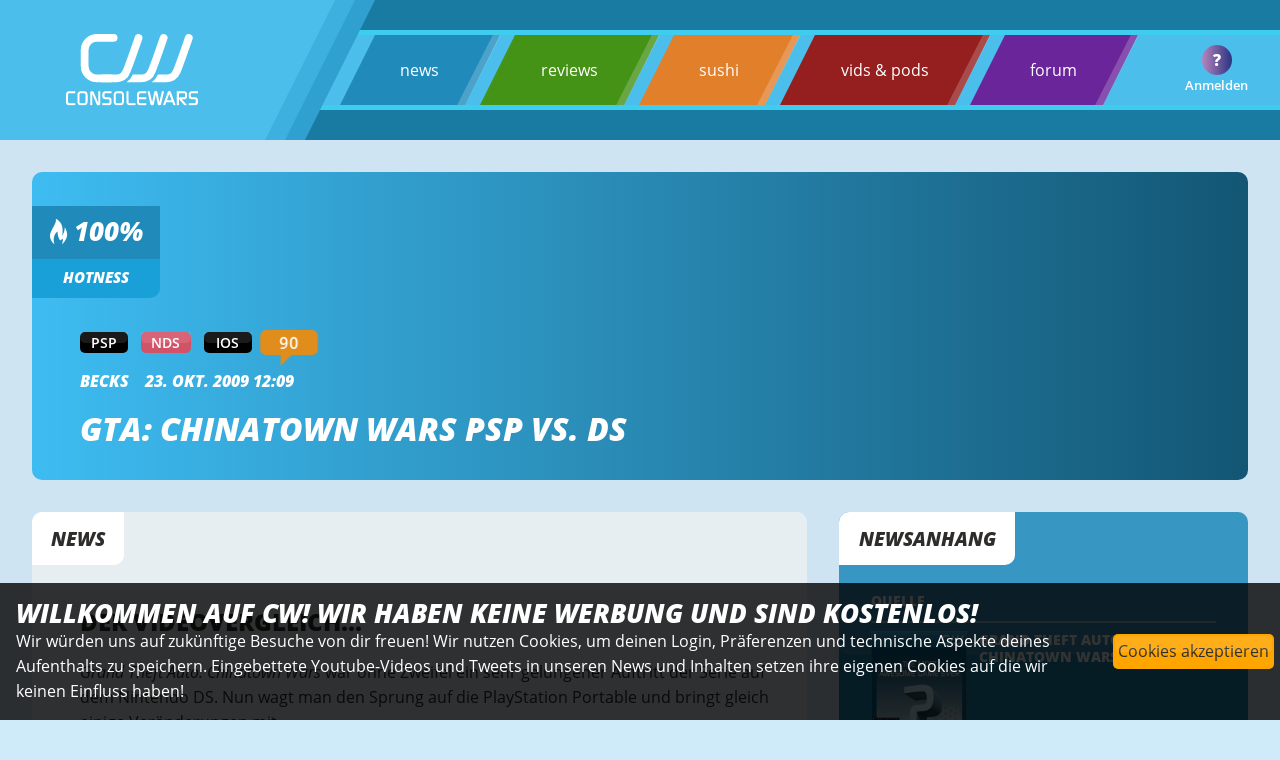

--- FILE ---
content_type: text/html; charset=utf-8
request_url: https://www.consolewars.de/news/27030/gta-chinatown-wars-psp-vs.-ds/
body_size: 12585
content:
<!DOCTYPE html>
<html data-cwtoken="NOTECHCOOKIES35e687adc0945bfc88347616a627099cdb34287bef4143199b6139045e36c32d" lang="de">
    <head>
        <link rel="preload" href="/images/template/transparent.png" as="image">
        <!-- <link rel="preload" href="/js/slick/fonts/slick.woff" as="font" type="font/woff" crossorigin> -->
                <!-- <link rel="preload" href="/images/cwlogoclaim.svg" as="image"> -->
        <!-- <link rel="preload" href="/images/template/transparent.png" as="image">         -->
        
        <link rel="preload" href="/styles/style.css?v=V2.81" as="style">
        <link rel="preload" href="/styles/icostyle_1.css" as="style">
        <link rel="preload" href="/styles/fonts/OpenSans/OpenSans.css" as="style">
        <link rel="preload" href="/styles/fonts/DejaVuSans/stylesheet.css" as="style">

        <link rel="stylesheet" type="text/css" href="/styles/style.css?v=V2.81">
        
        <link rel="preload" href="/styles/fonts/OpenSans/open-sans-v20-latin-600italic.woff2" as="font" type="font/woff2" crossorigin>
        <link rel="preload" href="/styles/fonts/OpenSans/open-sans-v20-latin-600.woff2" as="font" type="font/woff2" crossorigin>
        <link rel="preload" href="/styles/fonts/OpenSans/open-sans-v20-latin-800.woff2" as="font" type="font/woff2" crossorigin>
        <link rel="preload" href="/styles/fonts/OpenSans/open-sans-v20-latin-800italic.woff2" as="font" type="font/woff2" crossorigin>
        <link rel="preload" href="/styles/fonts/OpenSans/open-sans-v20-latin-regular.woff2" as="font" type="font/woff2" crossorigin>
        <link rel="preload" href="/styles/fonts/consolewars.woff" as="font" type="font/woff" crossorigin>

        <link rel="apple-touch-icon" sizes="57x57" href="/images/favicon/apple-icon-57x57.png">
        <link rel="apple-touch-icon" sizes="60x60" href="/images/favicon/apple-icon-60x60.png">
        <link rel="apple-touch-icon" sizes="72x72" href="/images/favicon/apple-icon-72x72.png">
        <link rel="apple-touch-icon" sizes="76x76" href="/images/favicon/apple-icon-76x76.png">
        <link rel="apple-touch-icon" sizes="114x114" href="/images/favicon/apple-icon-114x114.png">
        <link rel="apple-touch-icon" sizes="120x120" href="/images/favicon/apple-icon-120x120.png">
        <link rel="apple-touch-icon" sizes="144x144" href="/images/favicon/apple-icon-144x144.png">
        <link rel="apple-touch-icon" sizes="152x152" href="/images/favicon/apple-icon-152x152.png">
        <link rel="apple-touch-icon" sizes="180x180" href="/images/favicon/apple-icon-180x180.png">
        <link rel="icon" type="image/png" sizes="192x192"  href="/images/favicon/android-icon-192x192.png">
        <link rel="icon" type="image/png" sizes="32x32" href="/images/favicon/favicon-32x32.png">
        <link rel="icon" type="image/png" sizes="96x96" href="/images/favicon/favicon-96x96.png">
        <link rel="icon" type="image/png" sizes="16x16" href="/images/favicon/favicon-16x16.png">
        <link rel="manifest" href="/images/favicon/manifest.json">
        
        <link rel="preload" href="/js/jquery-3.6.0.min.js" as="script">
        <script src="/js/jquery-3.6.0.min.js" type="text/javascript"></script>
        <script defer src="/js/core-min.js?v=V2.81" type="text/javascript"></script>
        
        <!-- <script defer src="https://analytics.consolewars.de/cw.js" type="text/javascript"></script>
         -->
        <meta name="msapplication-TileColor" content="#0f8bc6">
        <meta name="msapplication-TileImage" content="/images/favicon/ms-icon-144x144.png">
        <meta name="theme-color" content="#0f8bc6">
        
        <meta name="robots" content="max-image-preview:large">
<!-- , user-scalable=0 //-->        
        <meta charset="utf-8">  
        <meta name="viewport" content="width=device-width, initial-scale=1.0, maximum-scale=6" />
        <meta property="fb:pages" content="64620877832" />
        		<!--
                       _                             
                          | |                            
  ___ ___  _ __  ___  ___ | | _____      ____ _ _ __ ___ 
 / __/ _ \| '_ \/ __|/ _ \| |/ _ \ \ /\ / / _` | '__/ __|
| (_| (_) | | | \__ \ (_) | |  __/\ V  V / (_| | |  \__ \
 \___\___/|_| |_|___/\___/|_|\___| \_/\_/ \__,_|_|  |___/
                                                         
                                                 YESYES        
		
		//-->        <title>GTA: Chinatown Wars PSP vs. DS - consolewars</title>
                
        <script defer src="/js/slick/slick.min.js" type="text/javascript" charset="utf-8"></script>
        <meta name="author" content="consolewars">
        <meta name="publisher" content="consolewars"/>
        <meta name="copyright" content="consolewars (c)2026"/>
        <meta name="keywords" content="consolewars, Sony, Microsoft, Nintendo, Switch, PS5, PS4, XBOX Series X, XBOX One, Playstation, Games "/>

        <meta name="description" content="GTA: Chinatown Wars PSP vs. DS / Der Videovergleich..."/>
        
        

        <!-- <meta property="fb:pages" content=""> -->  
        <meta property="og:description" content="Der Videovergleich...">
        <meta property="og:image" content="https://www.consolewars.de/images/template/biglogo.png&width=1200">
        <meta property="og:locale" content="de_DE">
        <meta property="og:site_name" content="consolewars">
        <meta property="og:title" content="GTA: Chinatown Wars PSP vs. DS">
        <meta property="og:type" content="website">
        <meta property="og:url" content="https://www.consolewars.de/news/27030/gta-chinatown-wars-psp-vs.-ds/">
        <meta property="og:image:width" content="1200"/>
        <meta property="og:image:height" content="675"/>
        <meta property="twitter:card" content="summary_large_image">
        <meta property="twitter:description" content="Der Videovergleich...">
        <meta property="twitter:image" content="https://www.consolewars.de/images/template/biglogo.png">
        <meta property="twitter:site" content="@consolewars">
        <meta property="twitter:title" content="GTA: Chinatown Wars PSP vs. DS">
        <link rel="canonical" href="https://www.consolewars.de/news/27030/gta-chinatown-wars-psp-vs.-ds/" />
        
    </head>
    <body>
        
        
            <input type="checkbox" id="mobile_navigation_checkbox" />
        <nav class="mobilenav">
                                <ul class="menupoints" >
                    <li onclick="document.location.href='/news/'" class="menubaritem news"><a class="fixed_white" href="/news/">news</a> </li>
                    <li onclick="document.location.href='/reviews/'" class="menubaritem reviews"><a class="fixed_white" href="/reviews/">reviews</a></li>
                    <li onclick="document.location.href='/sushi/'" class="menubaritem sushi"><a class="fixed_white" href="/sushi/">sushi</a> </li>
                    <li onclick="document.location.href='/podcasts/'" class="menubaritem redarea"><a class="fixed_white" href="/podcasts/">vids &amp; pods</a>  </li>
                                        <li onclick="document.location.href='https://forums.consolewars.de/'" class="menubaritem forum"><a class="fixed_white" href="https://forums.consolewars.de/">forum</a> </li>
                </ul>
                                <div class="generic_userbox mt1e">
                    <div class="avalogout row facenter fjcenter" onClick="location.href='/?logout=yes'"></div>
                    <div class="avatext">Anmelden</div>
                                        <div class="avatarcircle">
                        <img onClick="location.href='https://forums.consolewars.de/members//'" class="login_avatar" style="display: none;" src="/images/template/avatar-placeholder-small.png">
                        <div class="placeholder"  style="display: flex;">?</div>
                    </div>
                    
                </div>
        </nav>    
        <div class="global_content_wrapper">
            
            
        <header class="head ">
            <div class="logocontainerwrapper" >
                
                
                <div class="logocontainer_main ">
                    <a href="/">
                    <picture class="logo">
                            <source srcset="/images/cwlogoclaim.svg" type="image/svg+xml">
                            <img src="/images/cwlogoclaim.svg" alt="consolewars">
                    </picture>
                    </a>
                </div>
                <div class="logocontainer_main second"></div>
                <div class="logocontainer_main third"></div>
                
            </div>
            
            
            <div class="menubackgroundwrapper">
                    <nav id="globalmenu">
                                                <ul class="menupoints" >
                            <li onclick="document.location.href='/news/'" class="menubaritem news"><a class="light" href="/news/">news</a>   <div class="border"></div></li>
                            <li onclick="document.location.href='/reviews/'" class="menubaritem reviews"><a class="light" href="/reviews/">reviews</a> <div class="border"></div></li>
                            <li onclick="document.location.href='/sushi/'" class="menubaritem sushi"><a class="light" href="/sushi/">sushi</a> <div class="border"></div></li>
                            <li onclick="document.location.href='/podcasts/'" class="menubaritem redarea"><a class="light" href="/podcasts/">vids &amp; pods</a>  <div class="border"></div></li>
                                                        <li onclick="document.location.href='https://forums.consolewars.de/'" class="menubaritem forum"><a class="light" href="https://forums.consolewars.de/">forum </a><div class="border"></div></li>
                            
                        </ul>
                                            </nav>
                    <div class="generic_userbox ">
                        <div class="avalogout row facenter fjcenter" onClick="location.href='/?logout=yes'"></div>
                        <div class="avatext">Anmelden</div>
                                                                        <div class="avatarcircle">
                            <img onClick="location.href='https://forums.consolewars.de/members//'" class="login_avatar" style="display: none;" src="/images/template/avatar-placeholder-small.png">
                            <div class="placeholder"  style="display: flex;">?</div>
                        </div>
                        
                    </div>
                    
                    <label class="burgermenu " id="burgermenu" for="mobile_navigation_checkbox">
                        <span class="stroke"></span>
                        <span class="stroke"></span>
                        <span class="stroke"></span>
                                                 
                    </label>
            </div>
            
                        
        </header>                        
            <main class="wrapper" itemscope itemtype="https://schema.org/NewsArticle">
                <div class="newsheadcontainer autoheight">
                                        <div class="nhwrapper ">
                        <!-- <img class="newsimage" src="/images/template/deathstranding.jpg">  //-->
                        <img data-value="0" id="news_heropicture" alt="GTA: Chinatown Wars PSP vs. DS Heropic" class="newsimage" src="/images/template/transparent.png"  >
                                                <meta itemprop="image" content="/images/template/biglogo.png">
                                                <div class="edit_headerpic_uploadmessage"><h3>Bild hier droppen</h3></div>
                                            </div>
                    
                    <!-- <div class="imglayer newsimage_editmode"></div> ZU CPU INTENSIV//-->
                
                    <div class="sub_container column headerpic_ineditmode">
                        
                        <div class="upper column fjcenter">
                            <div class="hotbox column">
                                <div class="percent row fjcenter"><i class="cwicon-flame"></i>&nbsp;<span id="news_hotness">100</span>%</div>
                                <div class="news row fjcenter">Hotness</div>
                            </div>
                        </div>
                        <div class="lower ">
                            <div class="headlinebox column ">
                                

                                <div class="row mb1e">
                                    
                                    <div id="news_system" class=" systembutton ps4 mr1e is_editable nohtml edit_visible_in_editmode dialog-systemchooser" style="display: none; background-color: #e4ab3c;">MULTI</div>
                                                                        <div id="" class="systembutton edit_visible_in_normmode mr1e" style="background-color: #000000;">PSP</div>
                                                                        <div id="" class="systembutton edit_visible_in_normmode mr1e" style="background-color: #d25368;">NDS</div>
                                                                        <div id="" class="systembutton edit_visible_in_normmode mr1e" style="background-color: #000000;">IOS</div>
                                                                        <a class="fixed_white" href="#comments"><div class="systembutton comments " id="news_commentcount"> 90</div></a>                                 </div>
                                <div class="row mb1e">
                                    <a class="fixed_white" href="https://forums.consolewars.de/members/824/">
                                        <span id="news_author" itemprop="author" itemscope itemtype="https://schema.org/Person">
                                            Becks                                            <meta itemprop="name" content="Becks">
                                            <meta itemprop="url" content="/author/Becks/">
                                        </span>
                                    </a>
                                    <time itemprop="datePublished" datetime="2009-10-23 12:09:08">23. Okt. 2009 12:09</time>
                                    <time itemprop="dateModified" datetime="2009-10-23 12:09:08"></time>
                                    <div itemprop="publisher" itemscope itemtype="https://schema.org/Organization">
                                        <div itemprop="logo" itemscope itemtype="https://schema.org/ImageObject">
                                            <meta itemprop="url" content="https://www.consolewars.de/images/template/biglogo.png">
                                            <meta itemprop="width" content="1024">
                                            <meta itemprop="height" content="1024">
                                        </div>
                                        <meta itemprop="name" content="consolewars.de">
                                    </div>                                    <meta itemprop="mainEntityOfPage" content="/news/27030/gta-chinatown-wars-psp-vs.-ds/">
                                </div>
                                <h1 class="is_editable nohtml toggleupperlowercase" id="news_headline"  itemprop="headline">GTA: Chinatown Wars PSP vs. DS</h1>
                        </div>
                        </div>



                    </div>
                    
                </div>



                <div class="newscontentcontainer ">

                    <div class="contentwrapper">
                        <article class="content"  >
                            <div class="cornerlabel" id="ajaxnews_seconds_left" contentEditable="false" >News</div>
                                                        
                            <h3 class="is_editable nohtml mb1e toggleupperlowercase" id="news_synopsis" itemprop="abstract">Der Videovergleich...</h2>
                            <div id="news_content" class="is_editable" itemprop="articleBody">
                                
                                <div class="contenteditdiv"><span  class="italic">Grand Theft Auto: Chinatown Wars</span> war ohne Zweifel ein sehr gelungener Auftritt der Serie auf dem Nintendo DS. Nun wagt man den Sprung auf die PlayStation Portable und bringt gleich einige Veränderungen mit.</div>
<div class="contenteditdiv">&nbsp;</div>
<div class="contenteditdiv">In folgendem Video zeigt gametrailers wie der Wechsel vom Touchscreen zum Widescreen verlaufen ist:</div>
<div class="contenteditdiv">&nbsp;</div>
<div class="contenteditdiv"><object width="560" height="340"><param name="movie" value="http://www.youtube.com/v/rryVl37igLQ&hl=de&fs=1&color1=0x2b405b&color2=0x6b8ab6"></param><param name="allowFullScreen" value="true"></param><param name="allowscriptaccess" value="always"></param><embed src="http://www.youtube.com/v/rryVl37igLQ&hl=de&fs=1&color1=0x2b405b&color2=0x6b8ab6" type="application/x-shockwave-flash" allowscriptaccess="always" allowfullscreen="true" width="560" height="340"></embed></object></div>                                
                            </div>
                            <div class="sharebuttoncon controlbuttons mt2e">
                                <svg class="sharebuttonsvg">
                                    <use href="#share-icon"></use>
                                </svg> News teilen
                            </div>
                            
                        </article>
                        <div class="picturegallery_dim">
                            <div id="picturegallery_wrapper" style="dissplay: none;">
                                <img id="picturegallery_picbig" src="/images/template/transparent.png">
                                <div class="picturegallery_controlbuttons ">
                                    <div id="picturegallery_info" class="mr1e">VOID</div>
                                    <div id="picturegallery_save"  class="controlbuttons "><i class="cwicon-save"></i></div>
                                    <div id="picturegallery_cancel"  class="controlbuttons ml1e "><i class="cwicon-cancel"></i></div>
                                </div>
                            </div>
                        </div>
                        <div class="picturegallery row" style="display: none;" >
                        
                            
                                
                        </div>
                    </div>
                    <div class="sidecontainer column">
                        <div class="sidebox">
                            <div class="highlightlayer edit_visible_in_normmode"></div>
                            <div class="cornerlabel">Newsanhang</div>

                            <div class="othercontent column mb1e " >
                                <h4 contentEditable="false">Quelle</h4>
                                <p class="visible_in_editmode">Bitte bei der URL immer http:// oder https:// angeben.</p>
                                <div id="news_sources" contentEditable="false">
                                                                        
                                </div>
                            </div> 

                            <div id = "urlentrybox_bp" class="urlentrybox column relitem" style="display: none;">
                                <div class="row">
                                    <div class="ele">URL:</div><input class="ele url" type="text">
                                </div>
                                <div class="row">
                                    <div class="ele">Beschr.:</div><input class="ele desc" type="text">
                                </div>
                            </div>
                                                        <div class="row smallfont " style="display: none; " id="news_ownurl_container">
                                <label for="news_ownurl">Wir sind selbst die Quelle:</labl><input type="checkbox" id="news_ownurl" value="1">
                            </div>
                                                        <hr>
                                                        <div class="gamecontent row" itemscope itemtype="https://schema.org/VideoGame">
                                <a itemprop="mainEntityOfPage" class="row fixed_white" id="games_packshotlink" href="/games/2095/grand-theft-auto-chinatown-wars/">
                                    <picture>
                                        <img id="games_packshot" class="packshot" src="/images/template/boxartdefault.jpg">
                                    </picture>
                                    <meta itemprop="applicationCategory" content="Spiel">
                                    <div class="gameinfos column">
                                        <div class="autofill">
                                            <h4 class="autofill_target is_editable" value="2095" contentEditable="false" id="games_gametitle" itemprop="name">Grand Theft Auto: Chinatown Wars</h4>
                                            <div class="generic_selectorbox">
                                            
                                                    <div class="selector" >Loading...</div>
                                            
                                            </div>
                                        </div>
                                        <div class="row fwrap">
                                            <div id="games_gamesystem" class="systembutton  mb1e" style="background-color: #d25368;" itemprop="gamePlatform operatingSystem">NDS</div>
                                                                                        <div id="" class="systembutton  mb1e" style="background-color: #000000;">PSP</div>
                                                                                        <div id="" class="systembutton  mb1e" style="background-color: #000000;">IOS</div>
                                                                                    </div>
                                        
                                        <meta itemprop="description" content="Neues Top-Down GTA für DS, PSP und iPhone/iPod Touch. Übernehmt die Rolle von Huang Lee, der Sohn eines ermordeten chinesischen Bandenchefs.">
                                                                            </div>
                                </a>
                            </div>
                                                                                    
                                                    </div>
                                                <div class="sidebox mt2e">
                            <div class="highlightlayer"></div>
                            <div class="cornerlabel">Deine News</div>
                            <div class="othercontent column mb1e " >
                                                                                                Du kannst auch selbst News schreiben. Registrier Dich dazu einfach in unserem Forum oder logge Dich ein!
                                                                                            </div>
                        </div>
                        <div class="ext_square displaynone">
                            <span>Externer Inhalt</span>
                            <div class="ext_300x250"></div>
                        </div>
                    </div>         
                </div>


                <div class="controlmenu cm_n">
                    <div id="edit_globalnews_button_visible" class="item hiddentoggle">Sichtbarkeit: <i class="cwicon-eye"></i></div>
                    <div class="item lock"><label for="edit_globalnews_button_stickynews">Sticky news: </label><input id="edit_globalnews_button_stickynews" type="checkbox" value="1"></div>
                    <div class="item globallock"><label for="edit_globalnews_button_nocomments" class="mr1e">Kommentare aus: </label><input id="edit_globalnews_button_nocomments" type="checkbox" value="1"></div>
                    <div class="item globallock"><label for="edit_globalnews_button_autorefresh" class="mr1e">Autorefresh: </label><input id="edit_globalnews_button_autorefresh" type="checkbox" value="1"></div>
                    <div class="item "><label for="edit_globalnews_button_timenow" class="mr1e">Uhr auf jetzt stellen: </label><input id="edit_globalnews_button_timenow" type="checkbox" value="1"></div>
                    <div class="item " ><label  for="edit_planner_enable" class="mr1e">Planen: </label><span id="edit_planner_time">Keine Planung</span><input id="edit_planner_enable" type="checkbox" value="1"> <input type="hidden" value="" id="edit_planner_fielddate"></div>
                    <div id="edit_planner_control"></div> 
                    <div class="item controlbuttons" id="edit_button_showlog" data-id="27030" data-area="news">Log anzeigen</div>
                </div>
            </main>
            <aside class="wrapper ">
                <div class="newsothercontainer displaynone">
                    <div class="cornerlabel">Mehr News</div>

                    <div class="newsslider  ">

                                                <a class="light" href="/news/27030/gta-chinatown-wars-psp-vs.-ds/">
                            <div class="othernewsbox column">
                                <div class="highlightlayer"></div>
                                <div class="cornerlabel">News</div>
                                <div class="column container" >
                                    <span>Multi</span>
                                    <h3>GTA: Chinatown Wars PSP vs. DS</h3>
                                    <div class="lowerpart row">
                                        <div class="subline row">
                                            <span class="time">23. Okt. 2009 um 12:09</span>
                                            <span class="commentcount"><i class="cwicon-comments"></i> 90</span>
                                            <span class="hotness"><i class="cwicon-flame"></i>&nbsp;100%</span>
                                        </div>
                                        <div class="next row"><i class="cwicon-arrow"></i></div>
                                    </div>
                                </div>
                            </div>
                            
                        </a>
                        
                                                <a class="light" href="/news/26983/gameplay-videos--neuer-trailer-zu-gta-chinatown-wars-veroeffentlicht/">
                            <div class="othernewsbox column">
                                <div class="highlightlayer"></div>
                                <div class="cornerlabel">News</div>
                                <div class="column container" >
                                    <span>Playstation Portable</span>
                                    <h3>Gameplay-Videos + neuer Trailer zu GTA: Chinatown Wars veröffentlicht</h3>
                                    <div class="lowerpart row">
                                        <div class="subline row">
                                            <span class="time">21. Okt. 2009 um 14:53</span>
                                            <span class="commentcount"><i class="cwicon-comments"></i> 13</span>
                                            <span class="hotness"><i class="cwicon-flame"></i>&nbsp;100%</span>
                                        </div>
                                        <div class="next row"><i class="cwicon-arrow"></i></div>
                                    </div>
                                </div>
                            </div>
                            
                        </a>
                        
                                                <a class="light" href="/news/26826/neue-screenshots-zu-gta-chinatown-wars-update/">
                            <div class="othernewsbox column">
                                <div class="highlightlayer"></div>
                                <div class="cornerlabel">News</div>
                                <div class="column container" >
                                    <span>Playstation Portable</span>
                                    <h3>Neue Screenshots zu GTA: Chinatown Wars (Update)</h3>
                                    <div class="lowerpart row">
                                        <div class="subline row">
                                            <span class="time">08. Okt. 2009 um 20:08</span>
                                            <span class="commentcount"><i class="cwicon-comments"></i> 43</span>
                                            <span class="hotness"><i class="cwicon-flame"></i>&nbsp;100%</span>
                                        </div>
                                        <div class="next row"><i class="cwicon-arrow"></i></div>
                                    </div>
                                </div>
                            </div>
                            
                        </a>
                        
                                                <a class="light" href="/news/26353/neue-screenshots--infos-zu-gta-chinatown-wars/">
                            <div class="othernewsbox column">
                                <div class="highlightlayer"></div>
                                <div class="cornerlabel">News</div>
                                <div class="column container" >
                                    <span>Playstation Portable</span>
                                    <h3>Neue Screenshots & Infos zu GTA: Chinatown Wars</h3>
                                    <div class="lowerpart row">
                                        <div class="subline row">
                                            <span class="time">05. Sep. 2009 um 13:25</span>
                                            <span class="commentcount"><i class="cwicon-comments"></i> 13</span>
                                            <span class="hotness"><i class="cwicon-flame"></i>&nbsp;100%</span>
                                        </div>
                                        <div class="next row"><i class="cwicon-arrow"></i></div>
                                    </div>
                                </div>
                            </div>
                            
                        </a>
                        
                                                <a class="light" href="/news/26221/gta-chinatown-wars-erste-screens-zur-psp-version/">
                            <div class="othernewsbox column">
                                <div class="highlightlayer"></div>
                                <div class="cornerlabel">News</div>
                                <div class="column container" >
                                    <span>Playstation Portable</span>
                                    <h3>GTA Chinatown Wars: Erste Screens zur PSP-Version</h3>
                                    <div class="lowerpart row">
                                        <div class="subline row">
                                            <span class="time">27. Aug. 2009 um 17:19</span>
                                            <span class="commentcount"><i class="cwicon-comments"></i> 84</span>
                                            <span class="hotness"><i class="cwicon-flame"></i>&nbsp;100%</span>
                                        </div>
                                        <div class="next row"><i class="cwicon-arrow"></i></div>
                                    </div>
                                </div>
                            </div>
                            
                        </a>
                        
                                                <a class="light" href="/news/25372/rockstar-kuendigt-chinatown-wars-fuer-die-psp-an/">
                            <div class="othernewsbox column">
                                <div class="highlightlayer"></div>
                                <div class="cornerlabel">News</div>
                                <div class="column container" >
                                    <span>Playstation Portable</span>
                                    <h3>Rockstar kündigt Chinatown Wars für die PSP an</h3>
                                    <div class="lowerpart row">
                                        <div class="subline row">
                                            <span class="time">22. Jun. 2009 um 15:15</span>
                                            <span class="commentcount"><i class="cwicon-comments"></i> 123</span>
                                            <span class="hotness"><i class="cwicon-flame"></i>&nbsp;100%</span>
                                        </div>
                                        <div class="next row"><i class="cwicon-arrow"></i></div>
                                    </div>
                                </div>
                            </div>
                            
                        </a>
                        
                                                <a class="light" href="/news/24391/gta-chinatown-wars-verkaufszahlen-doch-zufriedenstellend/">
                            <div class="othernewsbox column">
                                <div class="highlightlayer"></div>
                                <div class="cornerlabel">News</div>
                                <div class="column container" >
                                    <span>Nintendo DS</span>
                                    <h3>GTA: Chinatown Wars - Verkaufszahlen doch zufriedenstellend?</h3>
                                    <div class="lowerpart row">
                                        <div class="subline row">
                                            <span class="time">20. Apr. 2009 um 13:14</span>
                                            <span class="commentcount"><i class="cwicon-comments"></i> 92</span>
                                            <span class="hotness"><i class="cwicon-flame"></i>&nbsp;100%</span>
                                        </div>
                                        <div class="next row"><i class="cwicon-arrow"></i></div>
                                    </div>
                                </div>
                            </div>
                            
                        </a>
                        
                                                <a class="light" href="/news/24380/gta-chinatown-wars-mit-enttaeuschenden-verkaufszahlen/">
                            <div class="othernewsbox column">
                                <div class="highlightlayer"></div>
                                <div class="cornerlabel">News</div>
                                <div class="column container" >
                                    <span>Nintendo DS</span>
                                    <h3>GTA: Chinatown Wars mit enttäuschenden Verkaufszahlen</h3>
                                    <div class="lowerpart row">
                                        <div class="subline row">
                                            <span class="time">17. Apr. 2009 um 10:07</span>
                                            <span class="commentcount"><i class="cwicon-comments"></i> 261</span>
                                            <span class="hotness"><i class="cwicon-flame"></i>&nbsp;100%</span>
                                        </div>
                                        <div class="next row"><i class="cwicon-arrow"></i></div>
                                    </div>
                                </div>
                            </div>
                            
                        </a>
                        
                        
                    </div>

                </div>

                
                <div class="pageblockcontainer superinfobox comments">
                    

                    <div class="content comments">
                                                <div class="line"></div>
                        <div class="container">
                            <h3>Kommentare - <br> Dein Bereich!!</h3>
                            <p>Bitte beachte unsere Regeln beim Verfassen von Kommentaren.</p>
                        </div>
                        
                    </div>
                    <div class="subcontent comments">
                        <div class="line"></div>
                        <div class="container">
                            <h3><span class="commentcount">0</span> Kommentare bisher,<br> <span class="bestposter"></span> mit dem beliebtesten </h3>
                            
                        </div>
                    </div>
                </div>

                <script>

                    $(document).ready(function() {
                                                cw_comments.disable_comments = true;
                        
                        $('.comments_refreshbutton').on("click", function() {
                            let button = $(this);
                            button.addClass("barberpole");
                            cw_comments.fetchComments(undefined,undefined,function() {
                                button.removeClass("barberpole");
                            });
                            $(".commentmaininput").css("display", "block");
                        });
                        $('.reloadignoredposts').on("click", function() {
                            let button = $('.comments_refreshbutton');
                            button.addClass("barberpole");
                            cw_comments.fetchComments(undefined,undefined,function() {
                                button.removeClass("barberpole");
                                location.href = '#comments_anchor';
                            } , "loadignored");
                            $(".commentmaininput").css("display", "block");
                        });
                        
                        

                    //
                    });
                </script>
                <div class="commentscontainer">
                                    <a id="comments_anchor" name="comments"></a>
                    <div id="comments_anchorcontrols">
                        <div id="comments_gotobottom" class="controlbuttons mr1e"><i class="cwicon-down"></i></div>
                    </div>
                    <div class="ajaxcontainer">
                        <div class="commentsrow commentprototype">

                                <div class="hugger row">
                                    <div class="iconcolumn column">
                                        <div class="highlightlayer softer"></div>
                                        <div class="avatarcontainer">
                                            <picture>
                                                <img class="avatar lazy" data-src="/images/template/avatar-placeholder.png">
                                            </picture>
                                        </div>
                                        <div class="namecontainer column fjcenter">
                                            <span class="nick">Username</span>
                                            <span class="title"></span>
                                        </div>
                                    </div>

                                    <div class="commentscolumn">
                                        <div class="highlightlayer softer"></div>
                                        <div class="cornerlabel righttop hearts row fjcenter facenter cornerheart "><i class="cwicon-heart "></i>&nbsp;<span class="thehearts">0</span></div>
                                        <div class="cornerlabel rightbottom time column fjcenter facenter">17:54</div>
                                        <div class="cornerlabel leftbottom row controls jscommentscontrol ml1e">
                                            <div id="" class="controlbuttons reply mr1e"><i class="cwicon-bubble-reply"></i></div>
                                            <div id="" class="controlbuttons report mr1e"><i class="cwicon-flag"></i></div>
                                            <div id="" class="controlbuttons trash ownbutton "><i class="cwicon-trash"></i></div>
                                            <div id="" class="controlbuttons edit ownbutton mr1e"><i class="cwicon-edit"></i></div>
                                        
                                            <div id="" class="controlbuttons settings modbutton mr1e"><i class="cwicon-all"></i></div>
                                        </div>
                                        <div class="content"></div>
                                    </div>
                                </div>
                        </div>
                    </div>
                    <a id="comments_anchorbottom" name="comments_bottom"></a>

                    
                    
                    <div class="commentsrow commenteditorprototype " id="commenteditorprototype">

                            <div class="hugger row">
                                <div class="iconcolumn column nobackground">
                                    <div class="avatarcontainer">
                                        
                                    </div>
                                </div>

                                <div class="commentscolumn nopaddings">
                                                                        <h4 class=" ">Artikel ist älter, Kommentare sind abgeschaltet.</h4>
                                                                    </div>
                            </div>
                    </div>
                    

                    

                </div>


                
                
            </aside>

                        <footer class="endofline">
                <div class="logorow">
                        <a href="/">
                        <picture class="logo">
                                <source srcset="/images/cwlogoclaim.svg" type="image/svg+xml">
                                <img src="/images/cwlogoclaim.svg" alt="consolewars">
                        </picture>
                        </a>
                </div>
                <div class="menurow row">
                                        <ul class="row fwrap facenter fjcenter">
                        <li class=""><a class="fixed_white" href="/news/">news</a></li>
                        <li class=""><a class="fixed_white"  href="/reviews/">reviews</a></li>
                        <li class=""><a class="fixed_white"  href="/sushi/">sushi</a></li>
                        <li class=""><a class="fixed_white"  href="/podcasts/">podcasts</a></li>
                        <li class=""><a class="fixed_white"  href="https://forums.consolewars.de/">forum</a></li>
                    </ul>
                                    </div>
                <div class="disclaimer column">
                    <p class="constrained">consolewars liefert tagesaktuelle Spielenews, exklusive Testberichte, sowie die wichtigsten Nachrichten aus dem Games Business und zahlreiche Möglichkeiten sich in die Geschehnisse in Form von 
                        Kommentaren und Forumsbeiträgen in einer der größten deutschen Gaming Communities im Internet einzubringen.</p>
                    <p class="constrained smalltext"><a class=""  href="/documents/datenschutz.php">Datenschutz</a> | <a class=""  href="/documents/impressum.php">Impressum & Disclaimer</a> | copyright © 1999-2026 <a class=""  href="/documents/version.php">consolewars V2.81</a></p>
                    <p class="constrained smalltext pointer"> </p>
                </div>
            </footer>
            
            
                        

        </div>
        

        
                
        
        <div class="systemchooser " id="systemchooserdialog">
                        <div class="systemchooserbutton noconsole row">
                <div class="systembutton   systemchooserdialog_catbut" id="sysbutton_51" data-isconsole="0" data-bgcolor="005380" data-fontcolor="#FFFFFF" data-sysid="51" style="background-color: 005380; color: #FFFFFF">BIZ</div>
            </div>
                        <div class="systemchooserbutton noconsole row">
                <div class="systembutton   systemchooserdialog_catbut" id="sysbutton_15" data-isconsole="0" data-bgcolor="#e4ab3c" data-fontcolor="#000000" data-sysid="15" style="background-color: #e4ab3c; color: #000000">MULTI</div>
            </div>
                        <div class="systemchooserbutton  row">
                <div class="systembutton   systemchooserdialog_catbut" id="sysbutton_43" data-isconsole="1" data-bgcolor="#12ac96" data-fontcolor="#FFFFFF" data-sysid="43" style="background-color: #12ac96; color: #FFFFFF">PC</div>
            </div>
                        <div class="systemchooserbutton noconsole row">
                <div class="systembutton   systemchooserdialog_catbut" id="sysbutton_12" data-isconsole="0" data-bgcolor="#2c652c" data-fontcolor="#FFFFFF" data-sysid="12" style="background-color: #2c652c; color: #FFFFFF">MS</div>
            </div>
                        <div class="systemchooserbutton  row">
                <div class="systembutton   systemchooserdialog_catbut" id="sysbutton_45" data-isconsole="1" data-bgcolor="#04b466" data-fontcolor="#FFFFFF" data-sysid="45" style="background-color: #04b466; color: #FFFFFF">XONE</div>
            </div>
                        <div class="systemchooserbutton  row">
                <div class="systembutton   systemchooserdialog_catbut" id="sysbutton_50" data-isconsole="1" data-bgcolor="#04b466" data-fontcolor="#FFFFFF" data-sysid="50" style="background-color: #04b466; color: #FFFFFF">XBSX</div>
            </div>
                        <div class="systemchooserbutton noconsole row">
                <div class="systembutton   systemchooserdialog_catbut" id="sysbutton_11" data-isconsole="0" data-bgcolor="#cc0000" data-fontcolor="#FFFFFF" data-sysid="11" style="background-color: #cc0000; color: #FFFFFF">NIN</div>
            </div>
                        <div class="systemchooserbutton  row">
                <div class="systembutton   systemchooserdialog_catbut" id="sysbutton_48" data-isconsole="1" data-bgcolor="#b5034c" data-fontcolor="#FFFFFF" data-sysid="48" style="background-color: #b5034c; color: #FFFFFF">SWI</div>
            </div>
                        <div class="systemchooserbutton  row">
                <div class="systembutton   systemchooserdialog_catbut" id="sysbutton_52" data-isconsole="1" data-bgcolor="#b5034c" data-fontcolor="#FFFFFF" data-sysid="52" style="background-color: #b5034c; color: #FFFFFF">SW2</div>
            </div>
                        <div class="systemchooserbutton  row">
                <div class="systembutton   systemchooserdialog_catbut" id="sysbutton_36" data-isconsole="1" data-bgcolor="#0029a2" data-fontcolor="#FFFFFF" data-sysid="36" style="background-color: #0029a2; color: #FFFFFF">PS4</div>
            </div>
                        <div class="systemchooserbutton  row">
                <div class="systembutton   systemchooserdialog_catbut" id="sysbutton_49" data-isconsole="1" data-bgcolor="#0029a2" data-fontcolor="#FFFFFF" data-sysid="49" style="background-color: #0029a2; color: #FFFFFF">PS5</div>
            </div>
                        <div class="systemchooserbutton noconsole row">
                <div class="systembutton   systemchooserdialog_catbut" id="sysbutton_10" data-isconsole="0" data-bgcolor="#3aa3d2" data-fontcolor="#FFFFFF" data-sysid="10" style="background-color: #3aa3d2; color: #FFFFFF">SON</div>
            </div>
            <h3 class="cutrow" >Andere Kategorien:</h3>            <div class="systemchooserbutton noconsole row">
                <div class="systembutton   systemchooserdialog_catbut" id="sysbutton_14" data-isconsole="0" data-bgcolor="#005380" data-fontcolor="#FFFFFF" data-sysid="14" style="background-color: #005380; color: #FFFFFF">CMMT</div>
            </div>
                        <div class="systemchooserbutton noconsole row">
                <div class="systembutton   systemchooserdialog_catbut" id="sysbutton_27" data-isconsole="0" data-bgcolor="#4caad8" data-fontcolor="#FFFFFF" data-sysid="27" style="background-color: #4caad8; color: #FFFFFF">😃</div>
            </div>
                        <div class="systemchooserbutton noconsole row">
                <div class="systembutton   systemchooserdialog_catbut" id="sysbutton_19" data-isconsole="0" data-bgcolor="#005380" data-fontcolor="#FFFFFF" data-sysid="19" style="background-color: #005380; color: #FFFFFF">EMU</div>
            </div>
                        <div class="systemchooserbutton noconsole row">
                <div class="systembutton   systemchooserdialog_catbut" id="sysbutton_17" data-isconsole="0" data-bgcolor="#005380" data-fontcolor="#FFFFFF" data-sysid="17" style="background-color: #005380; color: #FFFFFF">FUN</div>
            </div>
                        <div class="systemchooserbutton noconsole row">
                <div class="systembutton   systemchooserdialog_catbut" id="sysbutton_18" data-isconsole="0" data-bgcolor="#005380" data-fontcolor="#FFFFFF" data-sysid="18" style="background-color: #005380; color: #FFFFFF">INT</div>
            </div>
                        <div class="systemchooserbutton noconsole row">
                <div class="systembutton   systemchooserdialog_catbut" id="sysbutton_21" data-isconsole="0" data-bgcolor="#005380" data-fontcolor="#FFFFFF" data-sysid="21" style="background-color: #005380; color: #FFFFFF">MEDI</div>
            </div>
                        <div class="systemchooserbutton noconsole row">
                <div class="systembutton   systemchooserdialog_catbut" id="sysbutton_22" data-isconsole="0" data-bgcolor="#005380" data-fontcolor="#FFFFFF" data-sysid="22" style="background-color: #005380; color: #FFFFFF">MOV</div>
            </div>
                        <div class="systemchooserbutton noconsole row">
                <div class="systembutton   systemchooserdialog_catbut" id="sysbutton_37" data-isconsole="0" data-bgcolor="#ce21ff" data-fontcolor="#FFFFFF" data-sysid="37" style="background-color: #ce21ff; color: #FFFFFF">RNT</div>
            </div>
                        <div class="systemchooserbutton noconsole row">
                <div class="systembutton   systemchooserdialog_catbut" id="sysbutton_40" data-isconsole="0" data-bgcolor="#ffe926" data-fontcolor="#767466" data-sysid="40" style="background-color: #ffe926; color: #767466">RMR</div>
            </div>
                        <div class="systemchooserbutton noconsole row">
                <div class="systembutton   systemchooserdialog_catbut" id="sysbutton_24" data-isconsole="0" data-bgcolor="#005380" data-fontcolor="#FFFFFF" data-sysid="24" style="background-color: #005380; color: #FFFFFF">NOTE</div>
            </div>
                        <div class="systemchooserbutton noconsole row">
                <div class="systembutton   systemchooserdialog_catbut" id="sysbutton_16" data-isconsole="0" data-bgcolor="#005380" data-fontcolor="#FFFFFF" data-sysid="16" style="background-color: #005380; color: #FFFFFF">SIDE</div>
            </div>
                        <div class="systemchooserbutton noconsole row">
                <div class="systembutton   systemchooserdialog_catbut" id="sysbutton_23" data-isconsole="0" data-bgcolor="#005380" data-fontcolor="#FFFFFF" data-sysid="23" style="background-color: #005380; color: #FFFFFF">STYL</div>
            </div>
                        <div class="systemchooserbutton  row">
                <div class="systembutton   systemchooserdialog_catbut" id="sysbutton_7" data-isconsole="1" data-bgcolor="#000000" data-fontcolor="#b30710" data-sysid="7" style="background-color: #000000; color: #b30710">NGAG</div>
            </div>
                        <div class="systemchooserbutton  row">
                <div class="systembutton   systemchooserdialog_catbut" id="sysbutton_8" data-isconsole="1" data-bgcolor="#9ab261" data-fontcolor="#FFFFFF" data-sysid="8" style="background-color: #9ab261; color: #FFFFFF">PHTM</div>
            </div>
                        <div class="systemchooserbutton  row">
                <div class="systembutton   systemchooserdialog_catbut" id="sysbutton_3" data-isconsole="1" data-bgcolor="#75a117" data-fontcolor="#FFFFFF" data-sysid="3" style="background-color: #75a117; color: #FFFFFF">XBOX</div>
            </div>
                        <div class="systemchooserbutton  row">
                <div class="systembutton   systemchooserdialog_catbut" id="sysbutton_25" data-isconsole="1" data-bgcolor="#04b466" data-fontcolor="#FFFFFF" data-sysid="25" style="background-color: #04b466; color: #FFFFFF">360</div>
            </div>
                        <div class="systemchooserbutton  row">
                <div class="systembutton   systemchooserdialog_catbut" id="sysbutton_29" data-isconsole="1" data-bgcolor="#75a117" data-fontcolor="#FFFFFF" data-sysid="29" style="background-color: #75a117; color: #FFFFFF">XBLA</div>
            </div>
                        <div class="systemchooserbutton  row">
                <div class="systembutton   systemchooserdialog_catbut" id="sysbutton_4" data-isconsole="1" data-bgcolor="#a64865" data-fontcolor="#FFFFFF" data-sysid="4" style="background-color: #a64865; color: #FFFFFF">GBA</div>
            </div>
                        <div class="systemchooserbutton  row">
                <div class="systembutton   systemchooserdialog_catbut" id="sysbutton_2" data-isconsole="1" data-bgcolor="#8f31a6" data-fontcolor="#FFFFFF" data-sysid="2" style="background-color: #8f31a6; color: #FFFFFF">NGC</div>
            </div>
                        <div class="systemchooserbutton  row">
                <div class="systembutton   systemchooserdialog_catbut" id="sysbutton_38" data-isconsole="1" data-bgcolor="#d0b865" data-fontcolor="#FFFFFF" data-sysid="38" style="background-color: #d0b865; color: #FFFFFF">3DS</div>
            </div>
                        <div class="systemchooserbutton  row">
                <div class="systembutton   systemchooserdialog_catbut" id="sysbutton_34" data-isconsole="1" data-bgcolor="#9e0000" data-fontcolor="#FFFFFF" data-sysid="34" style="background-color: #9e0000; color: #FFFFFF">N64</div>
            </div>
                        <div class="systemchooserbutton  row">
                <div class="systembutton   systemchooserdialog_catbut" id="sysbutton_20" data-isconsole="1" data-bgcolor="#d25368" data-fontcolor="#FFFFFF" data-sysid="20" style="background-color: #d25368; color: #FFFFFF">NDS</div>
            </div>
                        <div class="systemchooserbutton  row">
                <div class="systembutton   systemchooserdialog_catbut" id="sysbutton_26" data-isconsole="1" data-bgcolor="#ffffff" data-fontcolor="#5cb2cb" data-sysid="26" style="background-color: #ffffff; color: #5cb2cb">WII</div>
            </div>
                        <div class="systemchooserbutton  row">
                <div class="systembutton   systemchooserdialog_catbut" id="sysbutton_33" data-isconsole="1" data-bgcolor="#37a26a" data-fontcolor="#FFFFFF" data-sysid="33" style="background-color: #37a26a; color: #FFFFFF">SNES</div>
            </div>
                        <div class="systemchooserbutton  row">
                <div class="systembutton   systemchooserdialog_catbut" id="sysbutton_41" data-isconsole="1" data-bgcolor="#000000" data-fontcolor="#df2d31" data-sysid="41" style="background-color: #000000; color: #df2d31">WIIU</div>
            </div>
                        <div class="systemchooserbutton  row">
                <div class="systembutton   systemchooserdialog_catbut" id="sysbutton_30" data-isconsole="1" data-bgcolor="#ffffff" data-fontcolor="#57b0ca" data-sysid="30" style="background-color: #ffffff; color: #57b0ca">WW</div>
            </div>
                        <div class="systemchooserbutton  row">
                <div class="systembutton   systemchooserdialog_catbut" id="sysbutton_9" data-isconsole="1" data-bgcolor="#ef8614" data-fontcolor="#FFFFFF" data-sysid="9" style="background-color: #ef8614; color: #FFFFFF">DC</div>
            </div>
                        <div class="systemchooserbutton noconsole row">
                <div class="systembutton   systemchooserdialog_catbut" id="sysbutton_13" data-isconsole="0" data-bgcolor="#2cc5cb" data-fontcolor="#FFFFFF" data-sysid="13" style="background-color: #2cc5cb; color: #FFFFFF">SEGA</div>
            </div>
                        <div class="systemchooserbutton  row">
                <div class="systembutton   systemchooserdialog_catbut" id="sysbutton_42" data-isconsole="1" data-bgcolor="#74d417" data-fontcolor="#FFFFFF" data-sysid="42" style="background-color: #74d417; color: #FFFFFF">ANDR</div>
            </div>
                        <div class="systemchooserbutton  row">
                <div class="systembutton   systemchooserdialog_catbut" id="sysbutton_35" data-isconsole="1" data-bgcolor="#000000" data-fontcolor="#FFFFFF" data-sysid="35" style="background-color: #000000; color: #FFFFFF">IOS</div>
            </div>
                        <div class="systemchooserbutton  row">
                <div class="systembutton   systemchooserdialog_catbut" id="sysbutton_44" data-isconsole="1" data-bgcolor="#4012ac" data-fontcolor="#FFFFFF" data-sysid="44" style="background-color: #4012ac; color: #FFFFFF">SMRT</div>
            </div>
                        <div class="systemchooserbutton  row">
                <div class="systembutton   systemchooserdialog_catbut" id="sysbutton_32" data-isconsole="1" data-bgcolor="#447e9d" data-fontcolor="#FFFFFF" data-sysid="32" style="background-color: #447e9d; color: #FFFFFF">PS</div>
            </div>
                        <div class="systemchooserbutton  row">
                <div class="systembutton   systemchooserdialog_catbut" id="sysbutton_1" data-isconsole="1" data-bgcolor="#1775a8" data-fontcolor="#FFFFFF" data-sysid="1" style="background-color: #1775a8; color: #FFFFFF">PS2</div>
            </div>
                        <div class="systemchooserbutton  row">
                <div class="systembutton   systemchooserdialog_catbut" id="sysbutton_6" data-isconsole="1" data-bgcolor="#022274" data-fontcolor="#FFFFFF" data-sysid="6" style="background-color: #022274; color: #FFFFFF">PS3</div>
            </div>
                        <div class="systemchooserbutton  row">
                <div class="systembutton   systemchooserdialog_catbut" id="sysbutton_28" data-isconsole="1" data-bgcolor="#022274" data-fontcolor="#FFFFFF" data-sysid="28" style="background-color: #022274; color: #FFFFFF">PSN</div>
            </div>
                        <div class="systemchooserbutton  row">
                <div class="systembutton   systemchooserdialog_catbut" id="sysbutton_5" data-isconsole="1" data-bgcolor="#000000" data-fontcolor="#FFFFFF" data-sysid="5" style="background-color: #000000; color: #FFFFFF">PSP</div>
            </div>
                        <div class="systemchooserbutton  row">
                <div class="systembutton   systemchooserdialog_catbut" id="sysbutton_39" data-isconsole="1" data-bgcolor="#6c6c6c" data-fontcolor="#FFFFFF" data-sysid="39" style="background-color: #6c6c6c; color: #FFFFFF">VITA</div>
            </div>
                    </div>

        <div class="generic_loginbox_dim">
            <div id="generic_loginbox_wrapper">
                <div class="theline row">
                    <h3>Login</h3>
                    <picture >
                        <source srcset="/images/cwlogoclaim.svg" type="image/svg+xml">
                        <img class="cwlogo" src="/images/cwlogoclaim.svg" alt="MDN">
                    </picture>
                    
                </div>

                <div class="content">
                    <div class="column">
                        <div class="row fjcenter facenter ">
                            <div class="flex1 mr1e" >Benutzername:</div>
                            <div class="flex1"><input type="text" name="login"></div>
                        </div>
                        <div class="row fjcenter facenter mt1e">
                            <div class="flex1 mr1e">Passwort:</div>
                            <div class="flex1"><input type="password" name="password"></div>
                        </div>
                        <div class="row fjcenter facenter mt1e italic" id="generic_loginbox_errormsg">
                            
                        </div>
                        <div class="row smallfont" onClick="location.href='https://forums.consolewars.de/register/'"><a class="light" href="https://forums.consolewars.de/register/">Hier klicken um einen Account zu erstellen</a></div>
                        <div class="row smallfont" onClick="location.href='https://forums.consolewars.de/lost-password/'"><a class="light" href="https://forums.consolewars.de/lost-password/">Passwort vergessen?</a></div>
                        
                        <div class="row fjcenter facenter mt1e">
                            <div class="flex1 mr1e"></div>
                            <div class="flex1">

                                <div id="generic_loginbox_submitbutton" class="button bg_comments">
                                        Login
                                </div>
                            </div>
                        </div>
                    </div>
                </div>

            </div>
        </div>
        <div class="toastcontainer hidden" id="hidden_toastcontainer">
            <div class="toast " id="toastfactory" style="display: none;">
                <div class="row facenter">
                    <h2 class="mr1e icon"></h2>
                    <div>
                        <h4></h4>
                        <p></p>
                    </div>
                </div>
                
            </div>
            
        </div>
        <div class="toastcontainer" id="dest_toastcontainer">
            
            
            
        </div>
        <svg class="hidden">
            <defs>
                <symbol id="share-icon" viewBox="0 0 24 24" fill="none" stroke="currentColor" stroke-width="2" stroke-linecap="round" stroke-linejoin="round" class="feather feather-share"><path d="M4 12v8a2 2 0 0 0 2 2h12a2 2 0 0 0 2-2v-8"></path><polyline points="16 6 12 2 8 6"></polyline><line x1="12" y1="2" x2="12" y2="15"></line></symbol>
                
                <symbol id="facebook-icon" viewBox="0 0 24 24" fill="#3b5998" stroke="#3b5998" stroke-width="2" stroke-linecap="round" stroke-linejoin="round" class="feather feather-facebook"><path d="M18 2h-3a5 5 0 0 0-5 5v3H7v4h3v8h4v-8h3l1-4h-4V7a1 1 0 0 1 1-1h3z"></path></symbol>
                
                <symbol id="twitter-icon" viewBox="0 0 24 24" fill="#1da1f2" stroke="#1da1f2" stroke-width="2" stroke-linecap="round" stroke-linejoin="round" class="feather feather-twitter"><path d="M23 3a10.9 10.9 0 0 1-3.14 1.53 4.48 4.48 0 0 0-7.86 3v1A10.66 10.66 0 0 1 3 4s-4 9 5 13a11.64 11.64 0 0 1-7 2c9 5 20 0 20-11.5a4.5 4.5 0 0 0-.08-.83A7.72 7.72 0 0 0 23 3z"></path></symbol>
                
                </defs>
        </svg>
                        <div class="cookies_dim">
            <div id="cookies_dim_wrapper">
                
                <div class="content constrained">
                    <div class="innercontent">
                        <p class="headline">Willkommen auf CW! Wir haben keine Werbung und sind kostenlos!</p>
                        <p class="">Wir würden uns auf zukünftige Besuche von dir freuen! Wir nutzen Cookies, um deinen Login, Präferenzen und technische Aspekte deines Aufenthalts zu speichern. Eingebettete Youtube-Videos und Tweets in unseren News und Inhalten setzen ihre eigenen Cookies auf die wir keinen Einfluss haben! </p>
                       
                    </div>
                </div>
                <div class="content row fjcenter facenter buttonspace">
                    <div id="cookies_confirm" class="controlbuttons textdark">Cookies akzeptieren</div>
                </div>
            </div>
        </div>
                <script>
            $(document).ready(function () {
                cw_core.cookiesAllowed = false;
                                    $('.generic_userbox .avatarcircle').click(cw_core.loginbox_show);
                    $('.generic_userbox .avatext').click(cw_core.loginbox_show);
                            });
            
        </script>
                
         <!-- Matomo -->
        <script type="text/javascript">
        var _paq = window._paq = window._paq || [];
        /* tracker methods like "setCustomDimension" should be called before "trackPageView" */
        _paq.push(['setRequestMethod', 'POST']);
        _paq.push(['trackPageView']);
        _paq.push(['enableLinkTracking']);
        _paq.push(['setRequestMethod', 'POST']);
        (function() {
            var u="//analytics.consolewars.de/";
            _paq.push(['setTrackerUrl', u+'cwcheck.php']);
            _paq.push(['setSiteId', '1']);
            var d=document, g=d.createElement('script'), s=d.getElementsByTagName('script')[0];
            g.type='text/javascript'; g.async=true; g.src=u+'cwcheck.js'; s.parentNode.insertBefore(g,s);
        })();
        </script>
        <!-- End Matomo Code -->                
        
        

        <script type="text/javascript">
            $(document).ready(function() {
            
                uid = 0;
            
                                
                // cw_core.picturepicker_init(4, function(id) {
                //     console.log("SELECTED PIC" + id);
                // });

                cw_comments.ismod = false;
                cw_comments.init('news',27030 , uid);
                cw_comments.fetchComments(undefined,undefined,function(count) {
                                       $('.controlbuttons.reply').remove();
                                       if (count > 3) {
                        $('.systembutton.comments').addClass("do_aufmerksamkeit");
                    }
                });
                
                $(".picturegallery").slick({
                    dots: true,
                    infinite: true,
                    slidesToShow: 3,
                    slidesToScroll: 3,
                    responsive: [{

                        breakpoint: 900,
                        settings: {
                            slidesToShow: 2,
                            slidesToScroll: 2,
                            infinite: true
                        }

                        }, {

                        breakpoint: 600,
                        settings: {
                            slidesToShow: 1,
                            slidesToScroll: 1,
                            centerMode: false,
                            dots: true
                        }

                        }]
                });


                $('.fancybox').fancybox();

                $(".newsslider").slick({
                    dots: true,
                    slidesToShow: 3,
                    slidesToScroll: 3,
                    responsive: [{

                    breakpoint: 900,
                    settings: {
                        slidesToShow: 2,
                        slidesToScroll: 2,
                    }

                    }, {

                    breakpoint: 600,
                    settings: {
                        slidesToShow: 1,
                        slidesToScroll: 1,
                    }

                    }, {

                    breakpoint: 300,
                    settings: "unslick" // destroys slick

                    }]
                   /*
                    
                    infinite: true,
                    slidesToShow: 3,
                    slidesToScroll: 3,
                    centerMode: true,
                    // the magic
                    responsive: [{

                        breakpoint: 900,
                        settings: {
                            slidesToShow: 2,
                            slidesToScroll: 2,
                            infinite: true
                        }

                        }, {

                        breakpoint: 600,
                        settings: {
                            slidesToShow: 1,
                            slidesToScroll: 1,
                            centerMode: false,
                            dots: true
                        }

                        }, {

                        breakpoint: 300,
                        settings: "unslick" // destroys slick

                        }]
                        */

                });

                
            });
        </script>
        <link rel="stylesheet" type="text/css" href="/js/slick/slick.css">
        <link rel="stylesheet" type="text/css" href="/js/slick/slick-theme.css">
        <link rel="stylesheet" type="text/css" href="/js/fancybox/jquery.fancybox.css?" media="screen" />
        
        <script src="/js/lazyload.min.js"></script>
        <script defer type="text/javascript" src="/js/fancybox/jquery.fancybox.pack.js"></script>
        <script>
            var lazyLoadInstance = new LazyLoad({
            });
        </script>
    </body>
</html>

--- FILE ---
content_type: text/html; charset=utf-8
request_url: https://www.consolewars.de/ajax/management.php
body_size: 17063
content:
[{"error":null,"ignored_posts":0,"restrictions":null,"bestposter":"Niemand","bestposter_cid":null,"count":90},[{"id_comment":1941762,"created":"2009-10-23 12:16:05","updated":"2020-11-06 15:54:10","user_id":3486,"area":"NEWS","area_id":27030,"inreplyto_id":0,"comment":"Das sieht die PSP-Version schon arg besser aus. Sieht beim DS ja richtig billig aus.","upvotes":0,"downvotes":0,"hidden":"NO","hiddenby_id":0,"banreason":null,"username":"Kugel","avatar_date":1515587167,"hearttype":null,"custom_title":"","is_moderator":0,"is_admin":0,"is_banned":0,"is_staff":0,"is_new_for_user":"","fancytime":"12:16","fancytimeextra":"23. Okt. 2009","calctitle":"","recurslevel":0},{"id_comment":1941771,"created":"2009-10-23 12:24:05","updated":"2020-11-06 15:54:10","user_id":7645,"area":"NEWS","area_id":27030,"inreplyto_id":0,"comment":"Mal sehen wie die Apfel Version ausschaut...","upvotes":0,"downvotes":0,"hidden":"NO","hiddenby_id":0,"banreason":null,"username":"InUrFace","avatar_date":1515587167,"hearttype":null,"custom_title":"","is_moderator":0,"is_admin":0,"is_banned":0,"is_staff":0,"is_new_for_user":"","fancytime":"12:24","fancytimeextra":"23. Okt. 2009","calctitle":"","recurslevel":0},{"id_comment":1941772,"created":"2009-10-23 12:24:44","updated":"2020-11-06 15:54:10","user_id":8794,"area":"NEWS","area_id":27030,"inreplyto_id":0,"comment":"Videoqualit\u00e4t ist zu schlecht f\u00fcr den Vergleich.","upvotes":0,"downvotes":0,"hidden":"NO","hiddenby_id":0,"banreason":null,"username":"Spidey264","avatar_date":1515587167,"hearttype":null,"custom_title":"","is_moderator":0,"is_admin":0,"is_banned":0,"is_staff":0,"is_new_for_user":"","fancytime":"12:24","fancytimeextra":"23. Okt. 2009","calctitle":"","recurslevel":0},{"id_comment":1941775,"created":"2009-10-23 12:30:22","updated":"2020-11-06 15:54:10","user_id":8081,"area":"NEWS","area_id":27030,"inreplyto_id":0,"comment":"PSP gewinnt.","upvotes":0,"downvotes":0,"hidden":"NO","hiddenby_id":0,"banreason":null,"username":"EvilRadianc3","avatar_date":1515587167,"hearttype":null,"custom_title":"","is_moderator":0,"is_admin":0,"is_banned":0,"is_staff":0,"is_new_for_user":"","fancytime":"12:30","fancytimeextra":"23. Okt. 2009","calctitle":"","recurslevel":0},{"id_comment":1941782,"created":"2009-10-23 12:33:30","updated":"2020-11-06 15:54:10","user_id":8272,"area":"NEWS","area_id":27030,"inreplyto_id":0,"comment":"zumindest von dem, was man in dem video erahnen kann, finde ich die DS-version eindeutig besser:<br \/>\nstil > grafikpower","upvotes":0,"downvotes":0,"hidden":"NO","hiddenby_id":0,"banreason":null,"username":"Page","avatar_date":1515587167,"hearttype":null,"custom_title":"","is_moderator":0,"is_admin":0,"is_banned":0,"is_staff":0,"is_new_for_user":"","fancytime":"12:33","fancytimeextra":"23. Okt. 2009","calctitle":"","recurslevel":0},{"id_comment":1941785,"created":"2009-10-23 12:35:09","updated":"2020-11-06 15:54:10","user_id":7676,"area":"NEWS","area_id":27030,"inreplyto_id":0,"comment":"ich mag die atmo vom ds mehr <br \/>\n<br \/>\nschon aleine die weltkarte ohne die ts steuerung is doch nicht tragbar^^","upvotes":0,"downvotes":0,"hidden":"NO","hiddenby_id":0,"banreason":null,"username":"yuki","avatar_date":1515587167,"hearttype":null,"custom_title":"","is_moderator":0,"is_admin":0,"is_banned":0,"is_staff":0,"is_new_for_user":"","fancytime":"12:35","fancytimeextra":"23. Okt. 2009","calctitle":"","recurslevel":0},{"id_comment":1941786,"created":"2009-10-23 12:35:19","updated":"2020-11-06 15:54:10","user_id":3445,"area":"NEWS","area_id":27030,"inreplyto_id":0,"comment":"<blockquote  class=\"inlineblock\"><span class=\"quoter\">radianc3:<\/span>PSP gewinnt.<\/blockquote><br \/>\nnein","upvotes":0,"downvotes":0,"hidden":"NO","hiddenby_id":0,"banreason":null,"username":"Kantholz","avatar_date":1565789653,"hearttype":null,"custom_title":"","is_moderator":0,"is_admin":0,"is_banned":0,"is_staff":0,"is_new_for_user":"","fancytime":"12:35","fancytimeextra":"23. Okt. 2009","calctitle":"","recurslevel":0},{"id_comment":1941788,"created":"2009-10-23 12:35:25","updated":"2020-11-06 15:54:09","user_id":2017,"area":"NEWS","area_id":27030,"inreplyto_id":0,"comment":"iwie fehlt mir bei der psp-version der charme des originals. psp-version wirkt absolut austauschbar. ganz abgesehen von der fehlenden ts-steuerung, die das spiel erst zu was besonderem gemacht hat.","upvotes":0,"downvotes":0,"hidden":"NO","hiddenby_id":0,"banreason":null,"username":"Knolli","avatar_date":1515795279,"hearttype":null,"custom_title":"","is_moderator":0,"is_admin":0,"is_banned":0,"is_staff":0,"is_new_for_user":"","fancytime":"12:35","fancytimeextra":"23. Okt. 2009","calctitle":"","recurslevel":0},{"id_comment":1941797,"created":"2009-10-23 12:41:23","updated":"2020-11-06 15:54:10","user_id":5590,"area":"NEWS","area_id":27030,"inreplyto_id":0,"comment":"DS Version sieht gegen die PSP Version wie ne crappy Handyversion aus.<br \/>\n<br \/>\nLaufanimationen allerdings auch bei der PSP mega schlecht :knockout:<br \/>\n<br \/>\nF\u00fcrn 5er werd ich es mir aufs iPhone ziehen.","upvotes":0,"downvotes":0,"hidden":"NO","hiddenby_id":0,"banreason":null,"username":"Deleted","avatar_date":1515587167,"hearttype":null,"custom_title":"Gesperrt","is_moderator":0,"is_admin":0,"is_banned":1,"is_staff":0,"is_new_for_user":"","fancytime":"12:41","fancytimeextra":"23. Okt. 2009","calctitle":"Gesperrt","recurslevel":0},{"id_comment":1941801,"created":"2009-10-23 12:44:12","updated":"2020-11-06 15:54:10","user_id":6058,"area":"NEWS","area_id":27030,"inreplyto_id":0,"comment":"kein GTA hat mich weniger interessiert als dieses... ich eill endlich ein GTA MMORPG!!! <img class=\"inlinesmiliey\" src=\"https:\/\/forums.consolewars.de\/styles\/tkxassets\/smilies\/aarghclean.gif\" title=\"Aargh\">","upvotes":0,"downvotes":0,"hidden":"NO","hiddenby_id":0,"banreason":null,"username":"KarlRanseier","avatar_date":1573400364,"hearttype":null,"custom_title":"","is_moderator":0,"is_admin":0,"is_banned":0,"is_staff":0,"is_new_for_user":"","fancytime":"12:44","fancytimeextra":"23. Okt. 2009","calctitle":"","recurslevel":0},{"id_comment":1941805,"created":"2009-10-23 12:45:11","updated":"2020-11-06 15:54:09","user_id":1152,"area":"NEWS","area_id":27030,"inreplyto_id":0,"comment":"<blockquote  class=\"inlineblock\"><span class=\"quoter\">Knolli:<\/span>ganz abgesehen von der fehlenden ts-steuerung, die das spiel erst zu was besonderem gemacht hat.<\/blockquote><br \/>\nAch Quatsch, die TS-Spielchen wurden wunderbar auf die Panzersteuerung \u00fcbertragen :smile5:<br \/>\n<br \/>\nAch ja: GTA:CW wieder wichtig :yeah2:","upvotes":0,"downvotes":0,"hidden":"NO","hiddenby_id":0,"banreason":null,"username":"GreenFlash","avatar_date":1709977537,"hearttype":null,"custom_title":"","is_moderator":0,"is_admin":0,"is_banned":0,"is_staff":0,"is_new_for_user":"","fancytime":"12:45","fancytimeextra":"23. Okt. 2009","calctitle":"","recurslevel":0},{"id_comment":1941809,"created":"2009-10-23 12:46:24","updated":"2020-11-06 15:54:10","user_id":7676,"area":"NEWS","area_id":27030,"inreplyto_id":0,"comment":"<blockquote  class=\"inlineblock\"><span class=\"quoter\">CountWaggle:<\/span>DS Version sieht gegen die PSP Version wie ne crappy Handyversion aus.<br \/>\n<br \/>\nLaufanimationen allerdings auch bei der PSP mega schlecht :knockout:<br \/>\n<br \/>\nF\u00fcrn 5er werd ich es mir aufs iPhone ziehen.<\/blockquote><br \/>\n<br \/>\nlaufanimtaionen? ist eben von oben schaut halt so aus und billig is nur das wie immer langweilige 3d der psp davon gibs mehr als genug<br \/>\n","upvotes":0,"downvotes":0,"hidden":"NO","hiddenby_id":0,"banreason":null,"username":"yuki","avatar_date":1515587167,"hearttype":null,"custom_title":"","is_moderator":0,"is_admin":0,"is_banned":0,"is_staff":0,"is_new_for_user":"","fancytime":"12:46","fancytimeextra":"23. Okt. 2009","calctitle":"","recurslevel":0},{"id_comment":1941818,"created":"2009-10-23 12:49:13","updated":"2020-11-06 15:54:10","user_id":7539,"area":"NEWS","area_id":27030,"inreplyto_id":0,"comment":"PSP nat\u00fcrlich um L\u00e4ngen besser","upvotes":0,"downvotes":0,"hidden":"NO","hiddenby_id":0,"banreason":null,"username":"Hannibal","avatar_date":1515587167,"hearttype":null,"custom_title":"","is_moderator":0,"is_admin":0,"is_banned":0,"is_staff":0,"is_new_for_user":"","fancytime":"12:49","fancytimeextra":"23. Okt. 2009","calctitle":"","recurslevel":0},{"id_comment":1941820,"created":"2009-10-23 12:49:45","updated":"2020-11-06 15:54:09","user_id":2054,"area":"NEWS","area_id":27030,"inreplyto_id":0,"comment":"Schnee von gestern.<br \/>\r\n<br \/>\r\nhabs schon vor ner Ewigkeit auf dem DS durchgezockt.","upvotes":0,"downvotes":0,"hidden":"NO","hiddenby_id":0,"banreason":null,"username":"Tha-Rik","avatar_date":1515587167,"hearttype":null,"custom_title":"","is_moderator":0,"is_admin":0,"is_banned":0,"is_staff":0,"is_new_for_user":"","fancytime":"12:49","fancytimeextra":"23. Okt. 2009","calctitle":"","recurslevel":0},{"id_comment":1941821,"created":"2009-10-23 12:49:47","updated":"2020-11-06 15:54:10","user_id":3853,"area":"NEWS","area_id":27030,"inreplyto_id":0,"comment":"ich finde die psp version verspr\u00fcht null charme...da gefallen mir die kr\u00e4ftigeren farben des ds originals irgendwie besser als die technisch sauberere und technisch deutlich st\u00e4rkere psp variante","upvotes":0,"downvotes":0,"hidden":"NO","hiddenby_id":0,"banreason":null,"username":"tweaker06","avatar_date":1515587167,"hearttype":null,"custom_title":"","is_moderator":0,"is_admin":0,"is_banned":0,"is_staff":0,"is_new_for_user":"","fancytime":"12:49","fancytimeextra":"23. Okt. 2009","calctitle":"","recurslevel":0},{"id_comment":1941829,"created":"2009-10-23 12:53:00","updated":"2020-11-06 15:54:10","user_id":5883,"area":"NEWS","area_id":27030,"inreplyto_id":0,"comment":"Die Qualit\u00e4t des Videos ist schlecht, deshalb kann man sich nicht wirklich einen richtigen Eindruck \u00fcber beide Versionen machen. <br \/>\nMich \u00fcberrascht aber trotzdem die DS-Version ...diese macht wirklich eine gute Figur ...anscheinend soll ja die psp viel mehr power haben ...davon sieht man bzw. merkt man kaum was. Im Gegenteil, die DS-Version hat mehr charme und atmosph\u00e4re ....das h\u00e4tte ich nicht erwartet!!!","upvotes":0,"downvotes":0,"hidden":"NO","hiddenby_id":0,"banreason":null,"username":"Prinz Eisenherz","avatar_date":1590992375,"hearttype":null,"custom_title":"","is_moderator":0,"is_admin":0,"is_banned":0,"is_staff":0,"is_new_for_user":"","fancytime":"12:53","fancytimeextra":"23. Okt. 2009","calctitle":"","recurslevel":0},{"id_comment":1941834,"created":"2009-10-23 12:54:39","updated":"2020-11-06 15:54:10","user_id":6757,"area":"NEWS","area_id":27030,"inreplyto_id":0,"comment":"beide versionen kommen nicht an die genialen spiele LCS und VCS ran.","upvotes":0,"downvotes":0,"hidden":"NO","hiddenby_id":0,"banreason":null,"username":"Kamikazejoe","avatar_date":1519050181,"hearttype":null,"custom_title":"","is_moderator":0,"is_admin":0,"is_banned":0,"is_staff":0,"is_new_for_user":"","fancytime":"12:54","fancytimeextra":"23. Okt. 2009","calctitle":"","recurslevel":0},{"id_comment":1941850,"created":"2009-10-23 13:09:29","updated":"2020-11-06 15:54:10","user_id":5997,"area":"NEWS","area_id":27030,"inreplyto_id":0,"comment":"ich kann immer noch nix mit beiden anfangen dank des komischen stils <br \/>\n<br \/>\nwenn ich mir ein GTA demn\u00e4chst hole dann GTA Episodes of Liberty City <img class=\"inlinesmiliey\" src=\"https:\/\/forums.consolewars.de\/styles\/tkxassets\/smilies\/awesome.png\" title=\"Awesome\">","upvotes":0,"downvotes":0,"hidden":"NO","hiddenby_id":0,"banreason":null,"username":"Blubbbb","avatar_date":1515587167,"hearttype":null,"custom_title":"","is_moderator":0,"is_admin":0,"is_banned":0,"is_staff":0,"is_new_for_user":"","fancytime":"13:09","fancytimeextra":"23. Okt. 2009","calctitle":"","recurslevel":0},{"id_comment":1941855,"created":"2009-10-23 13:12:18","updated":"2020-11-06 15:54:10","user_id":2054,"area":"NEWS","area_id":27030,"inreplyto_id":0,"comment":"<blockquote  class=\"inlineblock\"><span class=\"quoter\">XCHEGUEVARAX:<\/span>ich kann immer noch nix mit beiden anfangen dank des komischen stils <br \/>\r\n<br \/>\r\nwenn ich mir ein GTA demn\u00e4chst hole dann GTA Episodes of Liberty City <img class=\"inlinesmiliey\" src=\"https:\/\/forums.consolewars.de\/styles\/tkxassets\/smilies\/awesome.png\" title=\"Awesome\"><\/blockquote><br \/>\r\n<br \/>\r\nHab ich auch am Anfang gedacht, aber wenn man sich darauf einl\u00e4sst ist es ein super Game. <br \/>\r\n<br \/>\r\nMeiner Meinung nach das beste GTA seit GTA 2. <img class=\"inlinesmiliey\" src=\"https:\/\/forums.consolewars.de\/styles\/sanleiassets\/cwsmilies\/m-grin2.gif\" title=\"Grins\"><br \/>\r\n<br \/>\r\nGut, Teil 4 muss ich noch durchzocken, habs irgendwann angefangen, aber bin irgendwie nicht dazu gekommen es weiterzuspielen.","upvotes":0,"downvotes":0,"hidden":"NO","hiddenby_id":0,"banreason":null,"username":"Tha-Rik","avatar_date":1515587167,"hearttype":null,"custom_title":"","is_moderator":0,"is_admin":0,"is_banned":0,"is_staff":0,"is_new_for_user":"","fancytime":"13:12","fancytimeextra":"23. Okt. 2009","calctitle":"","recurslevel":0},{"id_comment":1941858,"created":"2009-10-23 13:13:35","updated":"2020-11-06 15:54:10","user_id":8493,"area":"NEWS","area_id":27030,"inreplyto_id":0,"comment":"Ich mag den Retro Stiel, aber dann doch bitte auf dem psp niveau, die DS Version sieht schrecklich aus, habs mir deshalb auch nicht gekauft und freu mich jetzt auf die bessere Version.<br \/>\n Dabei m\u00fcsste ich noch GTA4 nachholen, aber da warte ich bis der Boxler DLC nicht mehr exklusiv ist <img class=\"inlinesmiliey\" src=\"https:\/\/forums.consolewars.de\/data\/assets\/smilies\/rofl3.gif\" title=\"Rofl3\">","upvotes":0,"downvotes":0,"hidden":"NO","hiddenby_id":0,"banreason":null,"username":"emrock","avatar_date":1558548059,"hearttype":null,"custom_title":"I WITNESSED THE MOST AWESOME FEATURE EVER!","is_moderator":0,"is_admin":0,"is_banned":0,"is_staff":0,"is_new_for_user":"","fancytime":"13:13","fancytimeextra":"23. Okt. 2009","calctitle":"I WITNESSED THE MOST AWESOME FEATURE EVER!","recurslevel":0},{"id_comment":1941861,"created":"2009-10-23 13:14:57","updated":"2020-11-06 15:54:09","user_id":1639,"area":"NEWS","area_id":27030,"inreplyto_id":0,"comment":"\u00dcberraschung, die PSP-Version sieht besser aus. alles andere w\u00e4re auch sehr komisch gewesen. <img class=\"inlinesmiliey\" src=\"https:\/\/forums.consolewars.de\/styles\/sanleiassets\/cwsmilies\/m-wink.gif\" title=\"Wink\"><br \/>\n<br \/>\nNichtsdestotrotz merkt man auch auf den Videos, dass es einfach ein DS-Spiel ist und auch an die DS-Hardware angepasst wurde. Ergo spielt man es am besten auf dem DS, wenn man die M\u00f6glichkeit dazu hat. ","upvotes":0,"downvotes":0,"hidden":"NO","hiddenby_id":0,"banreason":null,"username":"Calvin","avatar_date":1735494265,"hearttype":null,"custom_title":"","is_moderator":0,"is_admin":0,"is_banned":0,"is_staff":0,"is_new_for_user":"","fancytime":"13:14","fancytimeextra":"23. Okt. 2009","calctitle":"","recurslevel":0},{"id_comment":1941863,"created":"2009-10-23 13:16:18","updated":"2020-11-06 15:54:10","user_id":2494,"area":"NEWS","area_id":27030,"inreplyto_id":0,"comment":"omg omg omg<br \/>\n<br \/>\nein besserer n64(ds) der gut augereizt wird und ein wirklich gutes game abliefert, kann nicht mit einem ps2-launchtitel ( ds-port auf psp) mithalten...bleiben sie dran :O","upvotes":0,"downvotes":0,"hidden":"NO","hiddenby_id":0,"banreason":null,"username":"darkganon","avatar_date":1558216892,"hearttype":null,"custom_title":"Super-Moderator","is_moderator":1,"is_admin":0,"is_banned":0,"is_staff":1,"is_new_for_user":"","fancytime":"13:16","fancytimeextra":"23. Okt. 2009","calctitle":"Super-Moderator","recurslevel":0},{"id_comment":1941865,"created":"2009-10-23 13:16:39","updated":"2020-11-06 15:54:10","user_id":12096,"area":"NEWS","area_id":27030,"inreplyto_id":0,"comment":"charme? wollt ihr mit der psp ins bett gehen oder zocken?","upvotes":0,"downvotes":0,"hidden":"NO","hiddenby_id":0,"banreason":null,"username":"SamyGoIchi","avatar_date":1515587167,"hearttype":null,"custom_title":"","is_moderator":0,"is_admin":0,"is_banned":0,"is_staff":0,"is_new_for_user":"","fancytime":"13:16","fancytimeextra":"23. Okt. 2009","calctitle":"","recurslevel":0},{"id_comment":1941867,"created":"2009-10-23 13:17:00","updated":"2020-11-06 15:54:10","user_id":5997,"area":"NEWS","area_id":27030,"inreplyto_id":0,"comment":"<blockquote  class=\"inlineblock\"><span class=\"quoter\">Tha-Rik:<\/span><br \/>\nGut, Teil 4 muss ich noch durchzocken, habs irgendwann angefangen, aber bin irgendwie nicht dazu gekommen es weiterzuspielen.<\/blockquote><br \/>\nIch habs auch nie durchgezockt aber da die erste Episode ja eh viel mehr Charme hatte und die neuste Episode total an Vice City erinnert freu ich mich auf das Komplettpacket sehr","upvotes":0,"downvotes":0,"hidden":"NO","hiddenby_id":0,"banreason":null,"username":"Blubbbb","avatar_date":1515587167,"hearttype":null,"custom_title":"","is_moderator":0,"is_admin":0,"is_banned":0,"is_staff":0,"is_new_for_user":"","fancytime":"13:17","fancytimeextra":"23. Okt. 2009","calctitle":"","recurslevel":0},{"id_comment":1941868,"created":"2009-10-23 13:17:02","updated":"2020-11-06 15:54:09","user_id":371,"area":"NEWS","area_id":27030,"inreplyto_id":0,"comment":"<span  class=\"bold\">Calvin:<\/span><br \/>\n<br \/>\nLogik? Die verbesserte Version liegen lassen, weil das Spiel von einer schlechteren Quelle kam? ","upvotes":0,"downvotes":0,"hidden":"NO","hiddenby_id":0,"banreason":null,"username":"Terminator","avatar_date":1515587167,"hearttype":null,"custom_title":"Gesperrt","is_moderator":0,"is_admin":0,"is_banned":1,"is_staff":0,"is_new_for_user":"","fancytime":"13:17","fancytimeextra":"23. Okt. 2009","calctitle":"Gesperrt","recurslevel":0},{"id_comment":1941877,"created":"2009-10-23 13:21:16","updated":"2020-11-06 15:54:09","user_id":1587,"area":"NEWS","area_id":27030,"inreplyto_id":0,"comment":"<blockquote  class=\"inlineblock\"><span class=\"quoter\">XCHEGUEVARAX:<\/span>ich kann immer noch nix mit beiden anfangen dank des komischen stils <br \/>\n<br \/>\nwenn ich mir ein GTA demn\u00e4chst hole dann GTA Episodes of Liberty City <img class=\"inlinesmiliey\" src=\"https:\/\/forums.consolewars.de\/styles\/tkxassets\/smilies\/awesome.png\" title=\"Awesome\"><\/blockquote><br \/>\nWas f\u00fcr ein komischer stil? Hast wohl GTA,GTA:London und GTA2 nie gespielt wat?","upvotes":0,"downvotes":0,"hidden":"NO","hiddenby_id":0,"banreason":null,"username":"Semik","avatar_date":1515587167,"hearttype":null,"custom_title":"","is_moderator":0,"is_admin":0,"is_banned":0,"is_staff":0,"is_new_for_user":"","fancytime":"13:21","fancytimeextra":"23. Okt. 2009","calctitle":"","recurslevel":0},{"id_comment":1941878,"created":"2009-10-23 13:21:45","updated":"2020-11-06 15:54:09","user_id":1639,"area":"NEWS","area_id":27030,"inreplyto_id":0,"comment":"Terminator, der PSP fehlt einfach mal die entscheidende Eingabemethode, n\u00e4mlich der Touchscreen. Die Bedienung der Minispiele, des Men\u00fcs und der Karte ist komplett darauf ausgelegt. In der PSP-Version scheint man diesbez\u00fcglich keine gr\u00f6\u00dferen Anpassungen vorgenommen zu haben. Insofern mag die PSP-Version grafisch besser sein. Das Steuerungsinterface ist aber bei der DS-Version besser, was auch kein Wunder ist, wurde es doch f\u00fcr den DS entwickelt. ","upvotes":0,"downvotes":0,"hidden":"NO","hiddenby_id":0,"banreason":null,"username":"Calvin","avatar_date":1735494265,"hearttype":null,"custom_title":"","is_moderator":0,"is_admin":0,"is_banned":0,"is_staff":0,"is_new_for_user":"","fancytime":"13:21","fancytimeextra":"23. Okt. 2009","calctitle":"","recurslevel":0},{"id_comment":1941882,"created":"2009-10-23 13:24:31","updated":"2020-11-06 15:54:09","user_id":667,"area":"NEWS","area_id":27030,"inreplyto_id":0,"comment":"Ich h\u00e4tte einen deutlicheren Unterschied erwartet... Und irgendwie scheint die PSP Probleme mit den \u00dcberf\u00fchrungen zu haben. Das sind ja \u00fcbelste Popups...<br \/>\n(2:54)","upvotes":0,"downvotes":0,"hidden":"NO","hiddenby_id":0,"banreason":null,"username":"--=ZerO=--","avatar_date":1625812315,"hearttype":null,"custom_title":"","is_moderator":0,"is_admin":0,"is_banned":0,"is_staff":0,"is_new_for_user":"","fancytime":"13:24","fancytimeextra":"23. Okt. 2009","calctitle":"","recurslevel":0},{"id_comment":1941894,"created":"2009-10-23 13:36:19","updated":"2020-11-06 15:54:10","user_id":5997,"area":"NEWS","area_id":27030,"inreplyto_id":0,"comment":"<blockquote  class=\"inlineblock\"><span class=\"quoter\">Semik:<\/span><br \/>\nWas f\u00fcr ein komischer stil? Hast wohl GTA,GTA:London und GTA2 nie gespielt wat?<\/blockquote><br \/>\nich red eigentlich vom stil der charaktere","upvotes":0,"downvotes":0,"hidden":"NO","hiddenby_id":0,"banreason":null,"username":"Blubbbb","avatar_date":1515587167,"hearttype":null,"custom_title":"","is_moderator":0,"is_admin":0,"is_banned":0,"is_staff":0,"is_new_for_user":"","fancytime":"13:36","fancytimeextra":"23. Okt. 2009","calctitle":"","recurslevel":0},{"id_comment":1941907,"created":"2009-10-23 13:44:43","updated":"2020-11-06 15:54:09","user_id":371,"area":"NEWS","area_id":27030,"inreplyto_id":0,"comment":"<span  class=\"bold\">Calvin:<\/span><br \/>\n<br \/>\nNach s\u00e4mtlichen Testberichten, wurden diese Mini-spielchen exellent an die PSP angepa\u00dft und lassen sich gut steuern. Der Schein hat Dich hier also getrogen.<br \/>\n<br \/>\nAber es ist nat\u00fcrlich klar, da\u00df nun von Dir und Konsorten wieder kommt, da\u00df man nur mit der Stylus-Steuerung gl\u00fccklich werden kann.<img class=\"inlinesmiliey\" src=\"https:\/\/forums.consolewars.de\/styles\/sanleiassets\/cwsmilies\/m-rolleyes.gif\" title=\"Rolleyes\"><br \/>\n<br \/>\n<br \/>\nUnd btw.: Ich wollte jetzt gerade ein Zitat aus meinem vorigen Posting nehmen (Es ist egal ob ich die Scheibe mit dem Stylus beh\u00e4mmere oder mit den L\/R Tasten - beides ist beh\u00e4mmert) - mu\u00dfte aber feststellen: Dieses Posting ist schon wieder weg. Das Gleiche ist mir gestern auch passiert. <br \/>\n<br \/>\n<span  class=\"bold\">Es nervt so langsam, wie Ihr hier die NINTENDO-kritischen Beitr\u00e4ge zensiert.<\/span><br \/>\n<br \/>\nDaher nochmal: Die DS-Version sieht gegen die PSP Version wie eine Gen zur\u00fcck aus. Es ist traurig wie die DS-Fans sich das hier noch sch\u00f6n reden wollen. <br \/>\n<br \/>\nAuf dem NDS ist das ein Hochleistungsspiel, auf der PSP sehe ich auch in dieser stark verbesserten Version nur eine Chance als Low Budget Titel. <br \/>\n<br \/>\nUnd ach ja: F\u00fcr mich ist die PSP-Steuerung die bessere, weil man nun wenigstens die H\u00e4nde nicht mehr vom Handheld zu nehmen braucht, sondern das in der Bahn immer sch\u00f6n sicher festhalten kann. <img class=\"inlinesmiliey\" src=\"https:\/\/forums.consolewars.de\/styles\/sanleiassets\/cwsmilies\/m-wink.gif\" title=\"Wink\"> ","upvotes":0,"downvotes":0,"hidden":"NO","hiddenby_id":0,"banreason":null,"username":"Terminator","avatar_date":1515587167,"hearttype":null,"custom_title":"Gesperrt","is_moderator":0,"is_admin":0,"is_banned":1,"is_staff":0,"is_new_for_user":"","fancytime":"13:44","fancytimeextra":"23. Okt. 2009","calctitle":"Gesperrt","recurslevel":0},{"id_comment":1941912,"created":"2009-10-23 13:48:19","updated":"2020-11-06 15:54:10","user_id":2494,"area":"NEWS","area_id":27030,"inreplyto_id":0,"comment":"wenn ich eure posts editen k\u00f6nnte, w\u00fcrde hier weitaus weniger verschwinden, aber dieses standard \\\"dsler am cry\\\" \\\"pspler failen !!elf\\\"...nervt einfach.<br \/>\nschlagt euch \u00fcber das game die k\u00f6pfe ein, wenn ihr net direkt mit \\\"crap\\\" um euch werft, aber keine abwertenden kommentare \u00fcber andere fraktionen. dann lieber noch subjektive auf einen jeweils anderen comment.","upvotes":0,"downvotes":0,"hidden":"NO","hiddenby_id":0,"banreason":null,"username":"darkganon","avatar_date":1558216892,"hearttype":null,"custom_title":"Super-Moderator","is_moderator":1,"is_admin":0,"is_banned":0,"is_staff":1,"is_new_for_user":"","fancytime":"13:48","fancytimeextra":"23. Okt. 2009","calctitle":"Super-Moderator","recurslevel":0},{"id_comment":1941917,"created":"2009-10-23 13:49:14","updated":"2020-11-06 15:54:09","user_id":371,"area":"NEWS","area_id":27030,"inreplyto_id":0,"comment":"<span  class=\"bold\">darkganon:<\/span> <br \/>\n<br \/>\nSo etwas hatte ich nicht drin. Aber Du bist immer kr\u00e4ftig am Ausblenden ...","upvotes":0,"downvotes":0,"hidden":"NO","hiddenby_id":0,"banreason":null,"username":"Terminator","avatar_date":1515587167,"hearttype":null,"custom_title":"Gesperrt","is_moderator":0,"is_admin":0,"is_banned":1,"is_staff":0,"is_new_for_user":"","fancytime":"13:49","fancytimeextra":"23. Okt. 2009","calctitle":"Gesperrt","recurslevel":0},{"id_comment":1941928,"created":"2009-10-23 13:52:00","updated":"2020-11-06 15:54:10","user_id":2494,"area":"NEWS","area_id":27030,"inreplyto_id":0,"comment":"alle posts die ich ausgeblendet habe, entahlten \\\"am cry, verzweifelt, fanatisches sch\u00f6nreden\\\".....der post oben enth\u00e4lt das nicht und wird deshalb auch bleiben <img class=\"inlinesmiliey\" src=\"https:\/\/forums.consolewars.de\/styles\/sanleiassets\/cwsmilies\/m-wink.gif\" title=\"Wink\"><br \/>\n<br \/>\nich blende auch in allen xbox news \\\"rodler\\\" und co aus und wenn n post \\\"zornies\\\" enth\u00e4lt ist er auch automatisch weg....bin da ziemlich konsequent <img class=\"inlinesmiliey\" src=\"https:\/\/forums.consolewars.de\/styles\/sanleiassets\/cwsmilies\/m-smile.gif\" title=\"Smile\">","upvotes":0,"downvotes":0,"hidden":"NO","hiddenby_id":0,"banreason":null,"username":"darkganon","avatar_date":1558216892,"hearttype":null,"custom_title":"Super-Moderator","is_moderator":1,"is_admin":0,"is_banned":0,"is_staff":1,"is_new_for_user":"","fancytime":"13:52","fancytimeextra":"23. Okt. 2009","calctitle":"Super-Moderator","recurslevel":0},{"id_comment":1941944,"created":"2009-10-23 13:57:10","updated":"2020-11-06 15:54:09","user_id":371,"area":"NEWS","area_id":27030,"inreplyto_id":0,"comment":"<span  class=\"bold\">darkganon:<\/span><br \/>\n<br \/>\nWas ist gegen \\\"verzweifelt\\\" und fanatisches Sch\u00f6nreden\\\" denn zu sagen? Es enth\u00e4lt keine Beleidigungen und entspricht meinem Eindruck und ist somit meine Meinung. <br \/>\n<br \/>\nWo kann ich diese W\u00f6rter als \\\"verboten\\\" in den Forenregeln nachlesen? Denn wenn Du jetzt neue oder eigene Forenregeln aufstellst, DANN m\u00f6chte ich das auch nachlesen k\u00f6nnen, um mich darauf einstellen zu k\u00f6nnen. ","upvotes":0,"downvotes":0,"hidden":"NO","hiddenby_id":0,"banreason":null,"username":"Terminator","avatar_date":1515587167,"hearttype":null,"custom_title":"Gesperrt","is_moderator":0,"is_admin":0,"is_banned":1,"is_staff":0,"is_new_for_user":"","fancytime":"13:57","fancytimeextra":"23. Okt. 2009","calctitle":"Gesperrt","recurslevel":0},{"id_comment":1941951,"created":"2009-10-23 14:00:18","updated":"2020-11-06 15:54:10","user_id":2244,"area":"NEWS","area_id":27030,"inreplyto_id":0,"comment":"<blockquote  class=\"inlineblock\"><span class=\"quoter\">Kugelblitz:<\/span>Das sieht die PSP-Version schon arg besser aus. Sieht beim DS ja richtig billig aus.<\/blockquote><br \/>\nDavon mal abgesehen, hat die PSP Version einige Extras und zus\u00e4tzliche Missionen <img class=\"inlinesmiliey\" src=\"https:\/\/forums.consolewars.de\/styles\/sanleiassets\/cwsmilies\/m-smile.gif\" title=\"Smile\"><br \/>\n<br \/>\nGekauft wird es trotzdem nicht ^^","upvotes":0,"downvotes":0,"hidden":"NO","hiddenby_id":0,"banreason":null,"username":"geloescht8883","avatar_date":0,"hearttype":null,"custom_title":"Gesperrt","is_moderator":0,"is_admin":0,"is_banned":1,"is_staff":0,"is_new_for_user":"","fancytime":"14:00","fancytimeextra":"23. Okt. 2009","calctitle":"Gesperrt","recurslevel":0},{"id_comment":1941967,"created":"2009-10-23 14:07:26","updated":"2020-11-06 15:54:10","user_id":2494,"area":"NEWS","area_id":27030,"inreplyto_id":0,"comment":"@Termi:<br \/>\nIch sag mal so....90% aller sinnlosen Newsstreits \u00fcber mehrere Seiten ( der Alptraum jedes Mods), entstehen aus undefinierten gesamtprovokativen Aussagen.<br \/>\n<br \/>\nAuch wenn es paradox klingt....wenn du den Bogen nicht \u00fcberspannst ist es mir lieber zu sagen \\\"XYZ verh\u00e4lt sich ganz sch\u00f6n verzweifelt\\\". darauf kann der andere dann antworten und alle bleibt in geregelten Bahnen. Wenn man allerdings Allaussagen in den Raum knallt, kann sich darauf jeder angesprochen f\u00fchlen und es kommt quasi zu einer \\\"Massenschl\u00e4gerei\\\", besonders wenn es flapsige Aussagen sind wie \\\"am cry\\\".<br \/>\n<br \/>\nIch wei\u00df dass das mehr Arbeit bedeutet, aber ich komme weitaus besser klar, wenn man die Aussagen von User zu User verschieden bearbeitet oder genau auf das Gesagte eingeht, auch wenn es sehr kritisch ist.<br \/>\n<br \/>\n","upvotes":0,"downvotes":0,"hidden":"NO","hiddenby_id":0,"banreason":null,"username":"darkganon","avatar_date":1558216892,"hearttype":null,"custom_title":"Super-Moderator","is_moderator":1,"is_admin":0,"is_banned":0,"is_staff":1,"is_new_for_user":"","fancytime":"14:07","fancytimeextra":"23. Okt. 2009","calctitle":"Super-Moderator","recurslevel":0},{"id_comment":1941970,"created":"2009-10-23 14:09:26","updated":"2020-11-06 15:54:10","user_id":8773,"area":"NEWS","area_id":27030,"inreplyto_id":0,"comment":"Wo war denn eine am cry meldung in meinem post? Wurde trotzdem gel\u00f6scht.","upvotes":0,"downvotes":0,"hidden":"NO","hiddenby_id":0,"banreason":null,"username":"solid0snake","avatar_date":1607704511,"hearttype":null,"custom_title":"","is_moderator":0,"is_admin":0,"is_banned":0,"is_staff":0,"is_new_for_user":"","fancytime":"14:09","fancytimeextra":"23. Okt. 2009","calctitle":"","recurslevel":0},{"id_comment":1941976,"created":"2009-10-23 14:12:10","updated":"2020-11-06 15:54:10","user_id":2494,"area":"NEWS","area_id":27030,"inreplyto_id":0,"comment":"<blockquote  class=\"inlineblock\"><span class=\"quoter\">solid0snake:<\/span>Wo war denn eine am cry meldung in meinem post? Wurde trotzdem gel\u00f6scht.<\/blockquote><br \/>\n<br \/>\n<br \/>\nJa die Gleichsetzung von GTA-Sidequest-Spielereien mit Barbies Reiterhof ist nat\u00fcrlich hochseri\u00f6s <img class=\"inlinesmiliey\" src=\"https:\/\/forums.consolewars.de\/styles\/sanleiassets\/cwsmilies\/m-wink.gif\" title=\"Wink\">","upvotes":0,"downvotes":0,"hidden":"NO","hiddenby_id":0,"banreason":null,"username":"darkganon","avatar_date":1558216892,"hearttype":null,"custom_title":"Super-Moderator","is_moderator":1,"is_admin":0,"is_banned":0,"is_staff":1,"is_new_for_user":"","fancytime":"14:12","fancytimeextra":"23. Okt. 2009","calctitle":"Super-Moderator","recurslevel":0},{"id_comment":1941978,"created":"2009-10-23 14:13:16","updated":"2020-11-06 15:54:09","user_id":371,"area":"NEWS","area_id":27030,"inreplyto_id":0,"comment":"<span  class=\"bold\">darkganon:<\/span><br \/>\n<br \/>\nIch bin mit Deiner Aussage nicht zufrieden. Du machst hier offenbar Deine eigenen sehr subjektiven Regeln. Auf so etwas kann man sich nicht einstellen. <br \/>\n<br \/>\nUnd da praktisch alle Nintendo-Fans hier in diesem Thread sich die NDS-Version sch\u00f6nzureden versuchen, war die Aussage da\u00df \\\"DIE\\\" NINTENDO-Fans (nat\u00fcrlich hier in diesem Thread) am Sch\u00f6nreden sind, nur eine reine Feststellung. Da\u00df das schon verzweifelt anmutet, ist angesichts des eklatanten Unterschiedes der beiden Versionen auch eine reine Feststellung meiner Empfindung dazu. <br \/>\n<br \/>\nOhne klare Regeln bleibt immer ein mehr als deutlicher Nachgeschmack der Manipulation, den ich leider jetzt auch schon mal deutlich aussprechen m\u00f6chte. Gerade wenn der zust\u00e4ndige Mod noch ein bekennender NIN-Fan ist. <br \/>\n<br \/>\nDenn nach meinem Empfinden hast Du schon des \u00d6fteren viele Sachen stehen lassen, die eher negativ gegen die Allgemeinheit der SONY-Fans aufzufassen sind. <br \/>\n<br \/>\nDu siehst also, wo Dich Deine \\\"freie\\\" Auslegung der Regeln hinbringt. <img class=\"inlinesmiliey\" src=\"https:\/\/forums.consolewars.de\/styles\/sanleiassets\/cwsmilies\/m-wink.gif\" title=\"Wink\"><br \/>\n<br \/>\nWir sollten uns alle an die existierenden Regeln halten, denn nur so ist halbwegs geordnetes Diskutieren m\u00f6glich. <br \/>\n<br \/>\nWenn ich also sage, da\u00df hier die Nin-Fans wohl ganz sch\u00f6n verzweifelt sind, dann ist das eine Behauptung von mir, die man best\u00e4tigen oder widerlegen kann. Ich m\u00f6chte aber nicht, da\u00df so etwas sinnlos gel\u00f6scht wird. <br \/>\n<br \/>\nEtwas anderes w\u00e4re es nat\u00fcrlich, wenn ich geschrieben H\u00c4TTE, da\u00df die NIN-Fans bescheuert seien, da\u00df sie nach der PSP-Version der NDS-Version noch irgend etwas abgewinnen k\u00f6nnen. Aber so etwas schreibe ich ja eh nie. ","upvotes":0,"downvotes":0,"hidden":"NO","hiddenby_id":0,"banreason":null,"username":"Terminator","avatar_date":1515587167,"hearttype":null,"custom_title":"Gesperrt","is_moderator":0,"is_admin":0,"is_banned":1,"is_staff":0,"is_new_for_user":"","fancytime":"14:13","fancytimeextra":"23. Okt. 2009","calctitle":"Gesperrt","recurslevel":0},{"id_comment":1941980,"created":"2009-10-23 14:13:59","updated":"2020-11-06 15:54:10","user_id":5717,"area":"NEWS","area_id":27030,"inreplyto_id":0,"comment":"psp version deutlich besser. => schlagt bei der psp version zu. gut das mich der titel nicht so interessier that.","upvotes":0,"downvotes":0,"hidden":"NO","hiddenby_id":0,"banreason":null,"username":"McKing","avatar_date":1515587167,"hearttype":null,"custom_title":"","is_moderator":0,"is_admin":0,"is_banned":0,"is_staff":0,"is_new_for_user":"","fancytime":"14:13","fancytimeextra":"23. Okt. 2009","calctitle":"","recurslevel":0},{"id_comment":1941982,"created":"2009-10-23 14:14:48","updated":"2020-11-06 15:54:10","user_id":9311,"area":"NEWS","area_id":27030,"inreplyto_id":0,"comment":"Puh, habe erwartet das sie den ds-look \u00fcbernehmen. Kam wohl auf dem ds zum einsatz aufgrund der hw-limitierung. Da ich es schon f\u00fcr den ds habe werde ich nicht mehr zuschlagen. Ansonsten sagt mir die psp version zu, allein schon wegen dem kr\u00e4ftigeren sound <img class=\"inlinesmiliey\" src=\"https:\/\/forums.consolewars.de\/styles\/tkxassets\/smilies\/v.png\" title=\"Coolface\">","upvotes":0,"downvotes":0,"hidden":"NO","hiddenby_id":0,"banreason":null,"username":"SchranzAmt","avatar_date":0,"hearttype":null,"custom_title":"","is_moderator":0,"is_admin":0,"is_banned":0,"is_staff":0,"is_new_for_user":"","fancytime":"14:14","fancytimeextra":"23. Okt. 2009","calctitle":"","recurslevel":0},{"id_comment":1941984,"created":"2009-10-23 14:15:02","updated":"2020-11-06 15:54:09","user_id":1639,"area":"NEWS","area_id":27030,"inreplyto_id":0,"comment":"Terminator, ich hab nichts anderes geschrieben als dass GTA:CW ein DS-Spiel ist, das auf die PSP geportet wurde und man das diesem Spiel auch sehr ansieht. Da sich beide Plattformen derart eklatant unterscheiden, halte ich es f\u00fcr \\\"logisch\\\" das Spiel auf der Plattform zu spielen, f\u00fcr das es von Grund auf konzipiert wurde. Und das ist nun mal der DS.<br \/>\nMag ja sein, dass du einen Touchscreen f\u00fcr pille-palle h\u00e4ltst. Ich sehe aber sehr wohl einen Unterschied, ob man mit einem Touchpen eine Scheibe einschl\u00e4gt oder mit den L- und R-K\u00f6pfen. Immersion hei\u00dft das Stichwort. Das eine ist halt weit n\u00e4her an der Realit\u00e4t als das andere. Mag dir unwichtig sein, ich finde, das machte erst den Reiz von GTA:CW aus und hob es von den anderen GTAs ab. Der Rest war ja eher GTA-Standard, der sich langsam aber sicher abnutzt.","upvotes":0,"downvotes":0,"hidden":"NO","hiddenby_id":0,"banreason":null,"username":"Calvin","avatar_date":1735494265,"hearttype":null,"custom_title":"","is_moderator":0,"is_admin":0,"is_banned":0,"is_staff":0,"is_new_for_user":"","fancytime":"14:15","fancytimeextra":"23. Okt. 2009","calctitle":"","recurslevel":0},{"id_comment":1941985,"created":"2009-10-23 14:15:31","updated":"2020-11-06 15:54:10","user_id":8773,"area":"NEWS","area_id":27030,"inreplyto_id":0,"comment":"eben. Ein gta ist nicht wegen der Minispiele so gut. Hier wirds aber als Innovation des Jahrtausends angebetet","upvotes":0,"downvotes":0,"hidden":"NO","hiddenby_id":0,"banreason":null,"username":"solid0snake","avatar_date":1607704511,"hearttype":null,"custom_title":"","is_moderator":0,"is_admin":0,"is_banned":0,"is_staff":0,"is_new_for_user":"","fancytime":"14:15","fancytimeextra":"23. Okt. 2009","calctitle":"","recurslevel":0},{"id_comment":1941998,"created":"2009-10-23 14:21:39","updated":"2020-11-06 15:54:10","user_id":2494,"area":"NEWS","area_id":27030,"inreplyto_id":0,"comment":"@Termi.....rein theoretisch, kann ich das verstehen. ( also rein von der Logik her, selbst wenn ich der anst\u00e4ndigste Mensch der Welt w\u00e4re). Praktisch bin ich nunmal leider der aktivste News-Mod und muss mich deshalb mit sehr vielen News aller Fraktionen und auch solchen Vgl herumschlagen.<br \/>\nAm Besten w\u00e4re da nat\u00fcrlich immer jemand, der gar nicht angesprochen wird, oder von gar nichts Fan ist, aber soviele Leute stehen leider nicht zur Verf\u00fcgung.<br \/>\nDer Vollst\u00e4ndigkeit halber, kann ich auch dir sagen, dass du dich bei Feanor \u00fcber mich beschweren k\u00f6nntest.<br \/>\n<br \/>\nMeiner pers\u00f6nlichen Einsch\u00e4tzung nach, eskalieren Threads und News, wenn man einer gesamten Fraktion ein allgemein schlechtes Urteil ausstellt, weil sich dann pl\u00f6tzlich Leute angesprochen f\u00fchlen, die vorher nicht mal involviert waren. Mir w\u00e4re es auch lieber, wenn ich KLAR ERSICHTLICH ( wir wollen ja nicht manipulieren), Posts editen k\u00f6nnte, aber ich halte meine Handlung trotzdem f\u00fcr einen Beitrag zu einem moderaterem Newsklima.<br \/>\n<br \/>\nAllgemein verbindliche Regeln f\u00fcr Mods haben wir leider \u00fcberhaupt nicht bzw wird sehr viel individuell entschieden. Ein Defizit wie ich gerne zugebe, aber leider nicht einfach zu \u00e4ndern. Ich kann nur wiederholen, dass ich bei Aussagen \u00fcber gesamte Gruppen immer sehr skeptisch bin, in alle Richtungen, und aus Erfahrugn da Esakalation wittere. Eventuell kann man mir ja etwas vertrauen in der Hinsicht ( auch wenns vielleicht schwer f\u00e4llt), aber ich habe sehr viele News gelesen, die f\u00fcr den User dann ja in ihrer Vollst\u00e4ndigkeit nicht mehr ersichtlich waren und glaube ein Muster erkannt zu haben, wie denn zu unkontrolliertes Bashen und Beleidigen verhindert werden kann.","upvotes":0,"downvotes":0,"hidden":"NO","hiddenby_id":0,"banreason":null,"username":"darkganon","avatar_date":1558216892,"hearttype":null,"custom_title":"Super-Moderator","is_moderator":1,"is_admin":0,"is_banned":0,"is_staff":1,"is_new_for_user":"","fancytime":"14:21","fancytimeextra":"23. Okt. 2009","calctitle":"Super-Moderator","recurslevel":0},{"id_comment":1942001,"created":"2009-10-23 14:22:37","updated":"2020-11-06 15:54:10","user_id":2179,"area":"NEWS","area_id":27030,"inreplyto_id":0,"comment":"PSP Version sieht besser aus. Jeder PSP sollte es sich <span  class=\"bold\">kaufen<\/span>!","upvotes":0,"downvotes":0,"hidden":"NO","hiddenby_id":0,"banreason":null,"username":"cilekeS","avatar_date":1515587167,"hearttype":null,"custom_title":"","is_moderator":0,"is_admin":0,"is_banned":0,"is_staff":0,"is_new_for_user":"","fancytime":"14:22","fancytimeextra":"23. Okt. 2009","calctitle":"","recurslevel":0},{"id_comment":1942003,"created":"2009-10-23 14:23:46","updated":"2020-11-06 15:54:10","user_id":2299,"area":"NEWS","area_id":27030,"inreplyto_id":0,"comment":"Denke kaum, dass man bei solchen Vergleichen die Grafik heranziehen sollte. Denn technisch liegen DS und PSP so weit auseinander wie PS1 zu PS2.","upvotes":0,"downvotes":0,"hidden":"NO","hiddenby_id":0,"banreason":null,"username":"Mell@ce","avatar_date":0,"hearttype":null,"custom_title":"","is_moderator":0,"is_admin":0,"is_banned":0,"is_staff":0,"is_new_for_user":"","fancytime":"14:23","fancytimeextra":"23. Okt. 2009","calctitle":"","recurslevel":0},{"id_comment":1942004,"created":"2009-10-23 14:24:41","updated":"2020-11-06 15:54:10","user_id":7676,"area":"NEWS","area_id":27030,"inreplyto_id":0,"comment":"<blockquote  class=\"inlineblock\"><span class=\"quoter\">solid0snake:<\/span>eben. Ein gta ist nicht wegen der Minispiele so gut. Hier wirds aber als Innovation des Jahrtausends angebetet<\/blockquote><br \/>\n<br \/>\nder vierte teil is deutlich schlechter was langzeitmotivation angeht besonders weil es weniger minispiele gibt als in den vorg\u00e4ngern..<br \/>\nminispiele machen in gta fast die h\u00e4lfte!  die story durchspieln geht schnell und dan is vorbei wer doch zu schade","upvotes":0,"downvotes":0,"hidden":"NO","hiddenby_id":0,"banreason":null,"username":"yuki","avatar_date":1515587167,"hearttype":null,"custom_title":"","is_moderator":0,"is_admin":0,"is_banned":0,"is_staff":0,"is_new_for_user":"","fancytime":"14:24","fancytimeextra":"23. Okt. 2009","calctitle":"","recurslevel":0},{"id_comment":1942007,"created":"2009-10-23 14:26:24","updated":"2020-11-06 15:54:10","user_id":4889,"area":"NEWS","area_id":27030,"inreplyto_id":0,"comment":"Vcs fand ich top, bei CW w\u00fcrde ich die DS-Version (Steuerung) bevorzugen.","upvotes":0,"downvotes":0,"hidden":"NO","hiddenby_id":0,"banreason":null,"username":"effect","avatar_date":1515587167,"hearttype":null,"custom_title":"","is_moderator":0,"is_admin":0,"is_banned":0,"is_staff":0,"is_new_for_user":"","fancytime":"14:26","fancytimeextra":"23. Okt. 2009","calctitle":"","recurslevel":0},{"id_comment":1942008,"created":"2009-10-23 14:26:28","updated":"2020-11-06 15:54:10","user_id":2494,"area":"NEWS","area_id":27030,"inreplyto_id":0,"comment":"<blockquote  class=\"inlineblock\"><span class=\"quoter\">Mell@ce:<\/span>Denke kaum, dass man bei solchen Vergleichen die Grafik heranziehen sollte. Denn technisch liegen DS und PSP so weit auseinander wie PS1 zu PS2.<\/blockquote><br \/>\n<br \/>\n<br \/>\nn64 und ps2 bitte <img class=\"inlinesmiliey\" src=\"https:\/\/forums.consolewars.de\/styles\/sanleiassets\/cwsmilies\/m-wink.gif\" title=\"Wink\">","upvotes":0,"downvotes":0,"hidden":"NO","hiddenby_id":0,"banreason":null,"username":"darkganon","avatar_date":1558216892,"hearttype":null,"custom_title":"Super-Moderator","is_moderator":1,"is_admin":0,"is_banned":0,"is_staff":1,"is_new_for_user":"","fancytime":"14:26","fancytimeextra":"23. Okt. 2009","calctitle":"Super-Moderator","recurslevel":0},{"id_comment":1942020,"created":"2009-10-23 14:31:40","updated":"2020-11-06 15:54:10","user_id":8285,"area":"NEWS","area_id":27030,"inreplyto_id":0,"comment":"Schwere Wahl. Nat\u00fcrlich sieht die PSP-Version besser aus, aber wie steht\\'s mit dem Gameplay? Soll ja am Touchscreen spa\u00dfig gewesen sein.<br \/>\r\n<br \/>\r\n<br \/>\r\nIch w\u00fcrde sagen, das Game ist ein typischer Fall dessen, dass beide Versionen ihre klaren Vorz\u00fcge haben und es echt nur Geschmackssache ist. Ich kann summa summarum keine klare \u00dcberlegenheit ausmachen. <img class=\"inlinesmiliey\" src=\"https:\/\/forums.consolewars.de\/styles\/sanleiassets\/cwsmilies\/m-smile.gif\" title=\"Smile\">","upvotes":0,"downvotes":0,"hidden":"NO","hiddenby_id":0,"banreason":null,"username":"PeterGerri","avatar_date":0,"hearttype":null,"custom_title":"","is_moderator":0,"is_admin":0,"is_banned":0,"is_staff":0,"is_new_for_user":"","fancytime":"14:31","fancytimeextra":"23. Okt. 2009","calctitle":"","recurslevel":0},{"id_comment":1942024,"created":"2009-10-23 14:32:42","updated":"2020-11-06 15:54:10","user_id":10958,"area":"NEWS","area_id":27030,"inreplyto_id":0,"comment":"GTA rockt","upvotes":0,"downvotes":0,"hidden":"NO","hiddenby_id":0,"banreason":null,"username":"Zelda link","avatar_date":1515587167,"hearttype":null,"custom_title":"","is_moderator":0,"is_admin":0,"is_banned":0,"is_staff":0,"is_new_for_user":"","fancytime":"14:32","fancytimeextra":"23. Okt. 2009","calctitle":"","recurslevel":0},{"id_comment":1942025,"created":"2009-10-23 14:33:16","updated":"2020-11-06 15:54:10","user_id":7676,"area":"NEWS","area_id":27030,"inreplyto_id":0,"comment":"<blockquote  class=\"inlineblock\"><span class=\"quoter\">darkganon:<\/span><br \/>\n<br \/>\n<br \/>\nn64 und ps2 bitte <img class=\"inlinesmiliey\" src=\"https:\/\/forums.consolewars.de\/styles\/sanleiassets\/cwsmilies\/m-wink.gif\" title=\"Wink\"><\/blockquote><br \/>\n<br \/>\ngenau das gleiche wollt ich schreiben hab dann das klugshicen gelassen <img class=\"inlinesmiliey\" src=\"https:\/\/forums.consolewars.de\/styles\/sanleiassets\/cwsmilies\/xdsmileyvj7.gif\" title=\"xD\">","upvotes":0,"downvotes":0,"hidden":"NO","hiddenby_id":0,"banreason":null,"username":"yuki","avatar_date":1515587167,"hearttype":null,"custom_title":"","is_moderator":0,"is_admin":0,"is_banned":0,"is_staff":0,"is_new_for_user":"","fancytime":"14:33","fancytimeextra":"23. Okt. 2009","calctitle":"","recurslevel":0},{"id_comment":1942031,"created":"2009-10-23 14:38:46","updated":"2020-11-06 15:54:09","user_id":371,"area":"NEWS","area_id":27030,"inreplyto_id":0,"comment":"<span  class=\"bold\">Darkganon:<\/span><br \/>\n<br \/>\nOk, ich nehme das mal so hin. <img class=\"inlinesmiliey\" src=\"https:\/\/forums.consolewars.de\/styles\/sanleiassets\/cwsmilies\/m-wink.gif\" title=\"Wink\"> Da\u00df Ihr keine klaren Regeln habt, ist wirklich ein Mangel. Eine Beschwerde ausgerechnet \u00fcber Dich liegt mir fern. <br \/>\n<br \/>\n<span  class=\"bold\">Calvin:<\/span> <br \/>\n<br \/>\nEs ist tats\u00e4chlich v\u00f6llig Pumpe, ob ich die Scheibe in so einem eh v\u00f6llig bescheuerten Minispiel nun mit Stylus oder den L\/R Tasten einschlage. <br \/>\n<br \/>\nDas unter dem Stichwort Immersion angesichts der Einfachheit der Stylus-Steuerung und der Primitivit\u00e4t der Grafik der NDS-Version abhandeln zu wollen, ist hier schon geradezu grotesk. <br \/>\n<br \/>\nAber bitte: Die Stylus Steuerung entspricht eben dem Einschlagen der Scheibe mit einem Gegenstand, die L\/R Steuerung der PSP dem Einschlagen durch Tritte mit den F\u00fc\u00dfen oder Faustschl\u00e4gen ... <img class=\"inlinesmiliey\" src=\"https:\/\/forums.consolewars.de\/styles\/sanleiassets\/cwsmilies\/m-rolleyes.gif\" title=\"Rolleyes\"> <br \/>\n<br \/>\nUnd nu? Das ist doch alles an den Haaren herbeigezogen. Du, PeterGerri und wie sie hier alle hei\u00dfen m\u00f6gen, versuchen m\u00f6glichst noch einen Punkt f\u00fcr die DS-Version zu finden. Wenn alles nichts mehr helfen w\u00fcrde, w\u00fcrdet Ihr zum Schluss sicher \u00fcber die Farben der Ger\u00e4te streiten. <br \/>\n<br \/>\nHauptsache NINTENDO, das ist so durchsichtig. <br \/>\n<br \/>\nIch k\u00f6nnte ja verstehen, wenn man jetzt sagt, da\u00df man sich das Spiel kein zweites Mal kaufen m\u00f6chte. Aber angesichts eines Generationsunterschiedes, der das Spiel auf der PSP ERHEBLICH hochwertiger macht, jetzt mit diesem infantilen Sytlus-Gefuchtel zu kommen, ist ... naja<br \/>\n<br \/>\nHauptsache NINTENDO!  <br \/>\n","upvotes":0,"downvotes":0,"hidden":"NO","hiddenby_id":0,"banreason":null,"username":"Terminator","avatar_date":1515587167,"hearttype":null,"custom_title":"Gesperrt","is_moderator":0,"is_admin":0,"is_banned":1,"is_staff":0,"is_new_for_user":"","fancytime":"14:38","fancytimeextra":"23. Okt. 2009","calctitle":"Gesperrt","recurslevel":0},{"id_comment":1942037,"created":"2009-10-23 14:44:17","updated":"2020-11-06 15:54:10","user_id":6541,"area":"NEWS","area_id":27030,"inreplyto_id":0,"comment":"krass das es auf psp doch um soviel besser ausschaut","upvotes":0,"downvotes":0,"hidden":"NO","hiddenby_id":0,"banreason":null,"username":"DarkDevil","avatar_date":1519977771,"hearttype":null,"custom_title":"","is_moderator":0,"is_admin":0,"is_banned":0,"is_staff":0,"is_new_for_user":"","fancytime":"14:44","fancytimeextra":"23. Okt. 2009","calctitle":"","recurslevel":0},{"id_comment":1942047,"created":"2009-10-23 14:52:04","updated":"2020-11-06 15:54:09","user_id":1639,"area":"NEWS","area_id":27030,"inreplyto_id":0,"comment":"Och Terminator, diskutier doch mal bitte anst\u00e4ndig. Ich bring hier Argumente und du machst mich im Gegenzug nur bl\u00f6d von der Seite an. Das wird langsam wirklich langweilig mit dir. Du wirst wohl nie einsehen, dass man deine Meinung nicht teilen muss, ohne gleich ein Fanboy zu sein. Und warum du hier PeterGerri anmachen musst, ist mir schleierhaft. Der schreibt hier, dass beide Versionen ihre St\u00e4rken und Schw\u00e4chen haben und jeder selbst entscheiden muss, worauf er mehr Wert legt. Was ist daran jetzt bitte falsch?","upvotes":0,"downvotes":0,"hidden":"NO","hiddenby_id":0,"banreason":null,"username":"Calvin","avatar_date":1735494265,"hearttype":null,"custom_title":"","is_moderator":0,"is_admin":0,"is_banned":0,"is_staff":0,"is_new_for_user":"","fancytime":"14:52","fancytimeextra":"23. Okt. 2009","calctitle":"","recurslevel":0},{"id_comment":1942050,"created":"2009-10-23 14:59:26","updated":"2020-11-06 15:54:10","user_id":3331,"area":"NEWS","area_id":27030,"inreplyto_id":0,"comment":"<blockquote  class=\"inlineblock\"><span class=\"quoter\">cilekeS:<\/span>PSP Version sieht besser aus.<\/blockquote><br \/>\nomg... wer h\u00e4tte das gedacht? <img class=\"inlinesmiliey\" src=\"https:\/\/forums.consolewars.de\/styles\/sanleiassets\/cwsmilies\/m-grin2.gif\" title=\"Grins\"><br \/>\n","upvotes":0,"downvotes":0,"hidden":"NO","hiddenby_id":0,"banreason":null,"username":"grid","avatar_date":1515587167,"hearttype":null,"custom_title":"","is_moderator":0,"is_admin":0,"is_banned":0,"is_staff":0,"is_new_for_user":"","fancytime":"14:59","fancytimeextra":"23. Okt. 2009","calctitle":"","recurslevel":0},{"id_comment":1942056,"created":"2009-10-23 15:01:52","updated":"2020-11-06 15:54:10","user_id":5058,"area":"NEWS","area_id":27030,"inreplyto_id":0,"comment":"Kann man garnicht miteinander vergleichen, beide Konsolen sind verschieden, die eine Innovativ die andere halt technisch.","upvotes":0,"downvotes":0,"hidden":"NO","hiddenby_id":0,"banreason":null,"username":"Ace","avatar_date":1515587167,"hearttype":null,"custom_title":"","is_moderator":0,"is_admin":0,"is_banned":0,"is_staff":0,"is_new_for_user":"","fancytime":"15:01","fancytimeextra":"23. Okt. 2009","calctitle":"","recurslevel":0},{"id_comment":1942073,"created":"2009-10-23 15:13:53","updated":"2020-11-06 15:54:09","user_id":371,"area":"NEWS","area_id":27030,"inreplyto_id":0,"comment":"<span  class=\"bold\">Calvin:<\/span><br \/>\n<br \/>\nDu bringst keine Argumente, Du verteidigst nur verbissen den Gegenstand Deiner Obsession. H\u00e4tte der NDS eine Fahrradklingel angeschraubt und bei GTA Chinatown Wars k\u00f6nnte man auch mit einem Fahrrad unterwegs sein und k\u00f6nnte dann die Klingel bet\u00e4tigen, dann w\u00e4ren f\u00fcr solche \u00fcberaus gesteigerten Fans wie Dich dann eben die Klingel enorm wichtig f\u00fcr das Spielerlebnis. Da kannst Du Dir weitere austauschbare Beispiele denken. <br \/>\n<br \/>\nEs ist grotesk, die NDS-Version mit dem \u00fcblichen Spruch \\\"Vor- und Nachteile\\\" gleichsetzen zu wollen. <br \/>\n<br \/>\nLangweilig wird hier nur Dein Pro Fanatismus f\u00fcr NINTENDO. <br \/>\n<br \/>\nHauptsache NINTENDO. ","upvotes":0,"downvotes":0,"hidden":"NO","hiddenby_id":0,"banreason":null,"username":"Terminator","avatar_date":1515587167,"hearttype":null,"custom_title":"Gesperrt","is_moderator":0,"is_admin":0,"is_banned":1,"is_staff":0,"is_new_for_user":"","fancytime":"15:13","fancytimeextra":"23. Okt. 2009","calctitle":"Gesperrt","recurslevel":0},{"id_comment":1942079,"created":"2009-10-23 15:19:40","updated":"2020-11-06 15:54:10","user_id":5590,"area":"NEWS","area_id":27030,"inreplyto_id":0,"comment":"Streitet euch einfach weiter. Ich nehm einfach die Premium Version mit verbesserter Grafik und den Touch Minispielchen <img class=\"inlinesmiliey\" src=\"https:\/\/forums.consolewars.de\/styles\/tkxassets\/smilies\/awesome.png\" title=\"Awesome\">","upvotes":0,"downvotes":0,"hidden":"NO","hiddenby_id":0,"banreason":null,"username":"Deleted","avatar_date":1515587167,"hearttype":null,"custom_title":"Gesperrt","is_moderator":0,"is_admin":0,"is_banned":1,"is_staff":0,"is_new_for_user":"","fancytime":"15:19","fancytimeextra":"23. Okt. 2009","calctitle":"Gesperrt","recurslevel":0},{"id_comment":1942081,"created":"2009-10-23 15:21:10","updated":"2020-11-06 15:54:09","user_id":1639,"area":"NEWS","area_id":27030,"inreplyto_id":0,"comment":"<blockquote  class=\"inlineblock\"><span class=\"quoter\">CountWaggle:<\/span>Streitet euch einfach weiter. Ich nehm einfach die Premium Version mit verbesserter Grafik und den Touch Minispielchen <img class=\"inlinesmiliey\" src=\"https:\/\/forums.consolewars.de\/styles\/tkxassets\/smilies\/awesome.png\" title=\"Awesome\"><\/blockquote><br \/>\nDu redest doch hoffentlich nicht von der iPhone-Version? Wenn ja, dann viel Spa\u00df mit der Fahrzeug- und Lauf-Steuerung. <img class=\"inlinesmiliey\" src=\"https:\/\/forums.consolewars.de\/styles\/sanleiassets\/cwsmilies\/m-wink.gif\" title=\"Wink\">","upvotes":0,"downvotes":0,"hidden":"NO","hiddenby_id":0,"banreason":null,"username":"Calvin","avatar_date":1735494265,"hearttype":null,"custom_title":"","is_moderator":0,"is_admin":0,"is_banned":0,"is_staff":0,"is_new_for_user":"","fancytime":"15:21","fancytimeextra":"23. Okt. 2009","calctitle":"","recurslevel":0},{"id_comment":1942085,"created":"2009-10-23 15:21:54","updated":"2020-11-06 15:54:10","user_id":2817,"area":"NEWS","area_id":27030,"inreplyto_id":0,"comment":"Schade, dass das Video nicht die Ladezeiten vergleicht.<br \/>\n15 Sekunden beim Autosave :v:","upvotes":0,"downvotes":0,"hidden":"NO","hiddenby_id":0,"banreason":null,"username":"seienchin","avatar_date":1515587167,"hearttype":null,"custom_title":"","is_moderator":0,"is_admin":0,"is_banned":0,"is_staff":0,"is_new_for_user":"","fancytime":"15:21","fancytimeextra":"23. Okt. 2009","calctitle":"","recurslevel":0},{"id_comment":1942086,"created":"2009-10-23 15:24:23","updated":"2020-11-06 15:54:10","user_id":5590,"area":"NEWS","area_id":27030,"inreplyto_id":0,"comment":"<blockquote  class=\"inlineblock\"><span class=\"quoter\">Calvin:<\/span><br \/>\nDu redest doch hoffentlich nicht von der iPhone-Version? Wenn ja, dann viel Spa\u00df mit der Fahrzeug- und Lauf-Steuerung. <img class=\"inlinesmiliey\" src=\"https:\/\/forums.consolewars.de\/styles\/sanleiassets\/cwsmilies\/m-wink.gif\" title=\"Wink\"><\/blockquote><br \/>\n<br \/>\nNat\u00fcrlich meine ich die iPhone Version :v:<br \/>\n<br \/>\nWobei ich bei der Steuerung nicht sooo skeptisch bin. Zenonia l\u00e4sst sich auch gut steuern und man spielt aus der ISO Perspektive <img class=\"inlinesmiliey\" src=\"https:\/\/forums.consolewars.de\/styles\/sanleiassets\/cwsmilies\/m-wink.gif\" title=\"Wink\">","upvotes":0,"downvotes":0,"hidden":"NO","hiddenby_id":0,"banreason":null,"username":"Deleted","avatar_date":1515587167,"hearttype":null,"custom_title":"Gesperrt","is_moderator":0,"is_admin":0,"is_banned":1,"is_staff":0,"is_new_for_user":"","fancytime":"15:24","fancytimeextra":"23. Okt. 2009","calctitle":"Gesperrt","recurslevel":0},{"id_comment":1942090,"created":"2009-10-23 15:28:46","updated":"2020-11-06 15:54:10","user_id":3390,"area":"NEWS","area_id":27030,"inreplyto_id":0,"comment":"<blockquote  class=\"inlineblock\"><span class=\"quoter\">Spidey264:<\/span>Videoqualit\u00e4t ist zu schlecht f\u00fcr den Vergleich.<\/blockquote><br \/>\nzu geil <img class=\"inlinesmiliey\" src=\"https:\/\/forums.consolewars.de\/styles\/sanleiassets\/cwsmilies\/m-lol.gif\" title=\"Lol\">","upvotes":0,"downvotes":0,"hidden":"NO","hiddenby_id":0,"banreason":null,"username":"Creasy","avatar_date":1515587167,"hearttype":null,"custom_title":"Gesperrt","is_moderator":0,"is_admin":0,"is_banned":1,"is_staff":0,"is_new_for_user":"","fancytime":"15:28","fancytimeextra":"23. Okt. 2009","calctitle":"Gesperrt","recurslevel":0},{"id_comment":1942092,"created":"2009-10-23 15:32:47","updated":"2020-11-06 15:54:10","user_id":7358,"area":"NEWS","area_id":27030,"inreplyto_id":0,"comment":"gta ist ausgelutscht immer das gleiche ... g\u00e4hn ..","upvotes":0,"downvotes":0,"hidden":"NO","hiddenby_id":0,"banreason":null,"username":"Holiday","avatar_date":1515587167,"hearttype":null,"custom_title":"","is_moderator":0,"is_admin":0,"is_banned":0,"is_staff":0,"is_new_for_user":"","fancytime":"15:32","fancytimeextra":"23. Okt. 2009","calctitle":"","recurslevel":0},{"id_comment":1942096,"created":"2009-10-23 15:35:37","updated":"2020-11-06 15:54:10","user_id":3133,"area":"NEWS","area_id":27030,"inreplyto_id":0,"comment":"ds version ist einfach besser, weil das spiel 100 % darauf abgestimmt wurde.<br \/>\n<br \/>\npsp kriegt halt einen port, der gemessen an der leistung ein schlechter witz ist und obendrein trotz besserer oberfl\u00e4chlicher optik schlechter ausschaut weil nix mehr zusammenstimmt.<br \/>\n<br \/>\nds version ist da klar die rundere sache.<br \/>\n<br \/>\nein zelda 64 schaut auf der r\u00f6hre auch atmosph\u00e4rischer aus als auf dem ps auf 1600x1200 mit all seinen optikverbesserern weil es dadurch die schw\u00e4chen deutlicher offenbart.","upvotes":0,"downvotes":0,"hidden":"NO","hiddenby_id":0,"banreason":null,"username":"maXX","avatar_date":0,"hearttype":null,"custom_title":"","is_moderator":0,"is_admin":0,"is_banned":0,"is_staff":0,"is_new_for_user":"","fancytime":"15:35","fancytimeextra":"23. Okt. 2009","calctitle":"","recurslevel":0},{"id_comment":1942116,"created":"2009-10-23 15:49:57","updated":"2020-11-06 15:54:09","user_id":1639,"area":"NEWS","area_id":27030,"inreplyto_id":0,"comment":"<blockquote  class=\"inlineblock\"><span class=\"quoter\">CountWaggle:<\/span><br \/>\n<br \/>\nNat\u00fcrlich meine ich die iPhone Version :v:<br \/>\n<br \/>\nWobei ich bei der Steuerung nicht sooo skeptisch bin. Zenonia l\u00e4sst sich auch gut steuern und man spielt aus der ISO Perspektive <img class=\"inlinesmiliey\" src=\"https:\/\/forums.consolewars.de\/styles\/sanleiassets\/cwsmilies\/m-wink.gif\" title=\"Wink\"><\/blockquote><br \/>\nNaja, so ganz auf Steuerkreuz und Tasten m\u00f6chte ich dann doch nicht verzichten. War schon auf dem DS sehr krampfig, als Nintendo ganz am Anfang versuchte den fehlenden Analogstick \u00fcber den Touchscreen zu \\\"emulieren\\\". Ohne echten Widerstand funktioniert das nicht so gut, finde ich.","upvotes":0,"downvotes":0,"hidden":"NO","hiddenby_id":0,"banreason":null,"username":"Calvin","avatar_date":1735494265,"hearttype":null,"custom_title":"","is_moderator":0,"is_admin":0,"is_banned":0,"is_staff":0,"is_new_for_user":"","fancytime":"15:49","fancytimeextra":"23. Okt. 2009","calctitle":"","recurslevel":0},{"id_comment":1942123,"created":"2009-10-23 15:56:21","updated":"2020-11-06 15:54:10","user_id":5590,"area":"NEWS","area_id":27030,"inreplyto_id":0,"comment":"<blockquote  class=\"inlineblock\"><span class=\"quoter\">Calvin:<\/span><br \/>\nNaja, so ganz auf Steuerkreuz und Tasten m\u00f6chte ich dann doch nicht verzichten.<\/blockquote><br \/>\n<br \/>\nMir bleibt aber beim IPhone nix anderes <img class=\"inlinesmiliey\" src=\"https:\/\/forums.consolewars.de\/styles\/sanleiassets\/cwsmilies\/xdsmileyvj7.gif\" title=\"xD\">","upvotes":0,"downvotes":0,"hidden":"NO","hiddenby_id":0,"banreason":null,"username":"Deleted","avatar_date":1515587167,"hearttype":null,"custom_title":"Gesperrt","is_moderator":0,"is_admin":0,"is_banned":1,"is_staff":0,"is_new_for_user":"","fancytime":"15:56","fancytimeextra":"23. Okt. 2009","calctitle":"Gesperrt","recurslevel":0},{"id_comment":1942141,"created":"2009-10-23 16:13:23","updated":"2020-11-06 15:54:10","user_id":3165,"area":"NEWS","area_id":27030,"inreplyto_id":0,"comment":"Grafik auf PSP besser. Das gabs noch nie :o","upvotes":0,"downvotes":0,"hidden":"NO","hiddenby_id":0,"banreason":null,"username":"Freigeist","avatar_date":1515587167,"hearttype":null,"custom_title":"","is_moderator":0,"is_admin":0,"is_banned":0,"is_staff":0,"is_new_for_user":"","fancytime":"16:13","fancytimeextra":"23. Okt. 2009","calctitle":"","recurslevel":0},{"id_comment":1942147,"created":"2009-10-23 16:17:04","updated":"2020-11-06 15:54:09","user_id":979,"area":"NEWS","area_id":27030,"inreplyto_id":0,"comment":"Auch auf der PSP nicht mehr ansatzweise von Interesse.","upvotes":0,"downvotes":0,"hidden":"NO","hiddenby_id":0,"banreason":null,"username":"Moggy","avatar_date":0,"hearttype":null,"custom_title":"SUPER NINJA","is_moderator":0,"is_admin":0,"is_banned":0,"is_staff":0,"is_new_for_user":"","fancytime":"16:17","fancytimeextra":"23. Okt. 2009","calctitle":"SUPER NINJA","recurslevel":0},{"id_comment":1942173,"created":"2009-10-23 16:32:14","updated":"2020-11-06 15:54:10","user_id":7645,"area":"NEWS","area_id":27030,"inreplyto_id":0,"comment":"<blockquote  class=\"inlineblock\"><span class=\"quoter\">cilekeS:<\/span>PSP Version sieht besser aus. Jeder PSP sollte es sich <span  class=\"bold\">kaufen<\/span>!<\/blockquote><br \/>\nIch sage meiner PSP bescheid. ","upvotes":0,"downvotes":0,"hidden":"NO","hiddenby_id":0,"banreason":null,"username":"InUrFace","avatar_date":1515587167,"hearttype":null,"custom_title":"","is_moderator":0,"is_admin":0,"is_banned":0,"is_staff":0,"is_new_for_user":"","fancytime":"16:32","fancytimeextra":"23. Okt. 2009","calctitle":"","recurslevel":0},{"id_comment":1942179,"created":"2009-10-23 16:36:36","updated":"2020-11-06 15:54:10","user_id":6604,"area":"NEWS","area_id":27030,"inreplyto_id":0,"comment":"<blockquote  class=\"inlineblock\"><span class=\"quoter\">Kantholz:<\/span><br \/>\nnein<\/blockquote><br \/>\ndoch","upvotes":0,"downvotes":0,"hidden":"NO","hiddenby_id":0,"banreason":null,"username":"Balthier","avatar_date":1515587167,"hearttype":null,"custom_title":"Gesperrt","is_moderator":0,"is_admin":0,"is_banned":1,"is_staff":0,"is_new_for_user":"","fancytime":"16:36","fancytimeextra":"23. Okt. 2009","calctitle":"Gesperrt","recurslevel":0},{"id_comment":1942197,"created":"2009-10-23 16:45:19","updated":"2020-11-06 15:54:10","user_id":4895,"area":"NEWS","area_id":27030,"inreplyto_id":0,"comment":"bin jetzt echt \u00fcberrascht :o<br \/>\n<br \/>\nEDIT: finde echt s\u00fc\u00df wie termi, den andern nintendo fanatismus vorwirft und er ist nat\u00fcrlich so objektiv. ","upvotes":0,"downvotes":0,"hidden":"NO","hiddenby_id":0,"banreason":null,"username":"stoka","avatar_date":1515587167,"hearttype":null,"custom_title":"","is_moderator":0,"is_admin":0,"is_banned":0,"is_staff":0,"is_new_for_user":"","fancytime":"16:45","fancytimeextra":"23. Okt. 2009","calctitle":"","recurslevel":0},{"id_comment":1942404,"created":"2009-10-23 17:30:09","updated":"2020-11-06 15:54:10","user_id":8459,"area":"NEWS","area_id":27030,"inreplyto_id":0,"comment":"<blockquote  class=\"inlineblock\"><span class=\"quoter\">Terminator:<\/span><span  class=\"bold\">Calvin:<\/span><br \/>\r\n<br \/>\r\nDu bringst keine Argumente, Du verteidigst nur verbissen den Gegenstand Deiner Obsession. H\u00e4tte der NDS eine Fahrradklingel angeschraubt und bei GTA Chinatown Wars k\u00f6nnte man auch mit einem Fahrrad unterwegs sein und k\u00f6nnte dann die Klingel bet\u00e4tigen, dann w\u00e4ren f\u00fcr solche \u00fcberaus gesteigerten Fans wie Dich dann eben die Klingel enorm wichtig f\u00fcr das Spielerlebnis. Da kannst Du Dir weitere austauschbare Beispiele denken. <br \/>\r\n<br \/>\r\nEs ist grotesk, die NDS-Version mit dem \u00fcblichen Spruch \\\"Vor- und Nachteile\\\" gleichsetzen zu wollen. <br \/>\r\n<br \/>\r\nLangweilig wird hier nur Dein Pro Fanatismus f\u00fcr NINTENDO. <br \/>\r\n<br \/>\r\nHauptsache NINTENDO. <\/blockquote><br \/>\r\n<br \/>\r\nnat\u00fcrlich ist die NDS-Version von GTA:CW mit der PSP-Fassung gleichzusetzen.<br \/>\r\n<br \/>\r\nDie Grafik sieht auf der PSP etwas besser aus, aber der Unterschied ist beileibe nicht sehr hoch. die leichte Texturenverzerrung ist weg und die leicht pixelige Grafik vom DS ist auf der PSP \\\"glattgeb\u00fcgelt\\\".<br \/>\r\n<br \/>\r\nTrotzdem ists nach wie vor das gleiche Spiel. S\u00e4mtliche Tester sahen das auch so und gaben den PSP-Fassung einen leichten Vorzug, waren aber auch unisono der Auffassung, dass sich beide Versionen nicht viel schenken und niemand der den DS-Teil besitzt irgendwelche grossartigen Nachteile h\u00e4tte.<br \/>\r\n<br \/>\r\nund ausgerechnet du brauchst den Nintendos sicher nicht Fanatismus vorwerfen, wenn du selbst den Weltklassehandheld NDS allen Ernstes immer noch unter die PSP stellen willst. ","upvotes":0,"downvotes":0,"hidden":"NO","hiddenby_id":0,"banreason":null,"username":"Mort","avatar_date":1737058276,"hearttype":null,"custom_title":"","is_moderator":0,"is_admin":0,"is_banned":0,"is_staff":0,"is_new_for_user":"","fancytime":"17:30","fancytimeextra":"23. Okt. 2009","calctitle":"","recurslevel":0},{"id_comment":1942456,"created":"2009-10-23 17:39:16","updated":"2020-11-06 15:54:09","user_id":518,"area":"NEWS","area_id":27030,"inreplyto_id":0,"comment":"Unglaublich! Man sieht, was passiert! Das ist neu. ","upvotes":0,"downvotes":0,"hidden":"NO","hiddenby_id":0,"banreason":null,"username":"El Barto","avatar_date":1515587167,"hearttype":null,"custom_title":"","is_moderator":0,"is_admin":0,"is_banned":0,"is_staff":0,"is_new_for_user":"","fancytime":"17:39","fancytimeextra":"23. Okt. 2009","calctitle":"","recurslevel":0},{"id_comment":1942961,"created":"2009-10-23 19:57:34","updated":"2020-11-06 15:54:09","user_id":1504,"area":"NEWS","area_id":27030,"inreplyto_id":0,"comment":"Naja teils DS teils PSP.<br \/>\r\nAlles in allem gef\u00e4llt mir die PSP-Version aber besser. Dennoch, war von dem Game allgemein ziemlich entt\u00e4uscht. Hat mir echt nich gefallen :-\/","upvotes":0,"downvotes":0,"hidden":"NO","hiddenby_id":0,"banreason":null,"username":"TheCandyMan666","avatar_date":1591786314,"hearttype":null,"custom_title":"","is_moderator":0,"is_admin":0,"is_banned":0,"is_staff":0,"is_new_for_user":"","fancytime":"19:57","fancytimeextra":"23. Okt. 2009","calctitle":"","recurslevel":0},{"id_comment":1943030,"created":"2009-10-23 20:27:53","updated":"2020-11-06 15:54:09","user_id":1460,"area":"NEWS","area_id":27030,"inreplyto_id":0,"comment":"Ist ja klar, dass die PSP Version viel besser ist. Kaufen werde ich mir das Spiel trotzdem nicht. Die alten PSP Teile gefallen mir besser.","upvotes":0,"downvotes":0,"hidden":"NO","hiddenby_id":0,"banreason":null,"username":"Streicher","avatar_date":1515587167,"hearttype":null,"custom_title":"","is_moderator":0,"is_admin":0,"is_banned":0,"is_staff":0,"is_new_for_user":"","fancytime":"20:27","fancytimeextra":"23. Okt. 2009","calctitle":"","recurslevel":0},{"id_comment":1943043,"created":"2009-10-23 20:33:51","updated":"2020-11-06 15:54:10","user_id":5577,"area":"NEWS","area_id":27030,"inreplyto_id":0,"comment":"<blockquote  class=\"inlineblock\"><span class=\"quoter\">Calvin:<\/span>\u00dcberraschung, die PSP-Version sieht besser aus. alles andere w\u00e4re auch sehr komisch gewesen. <img class=\"inlinesmiliey\" src=\"https:\/\/forums.consolewars.de\/styles\/sanleiassets\/cwsmilies\/m-wink.gif\" title=\"Wink\"><br \/>\r\n<br \/>\r\nNichtsdestotrotz merkt man auch auf den Videos, dass es einfach ein DS-Spiel ist und auch an die DS-Hardware angepasst wurde. Ergo spielt man es am besten auf dem DS, wenn man die M\u00f6glichkeit dazu hat. <\/blockquote><br \/>\r\n<br \/>\r\nLaut Gamespot spielt sich die PSP-Version klar besser.<br \/>\r\nDer 16:9 Bildschirm erh\u00f6ht die \u00dcbersichtlichkeit und man muss nicht mehr zum Stylus umgreifen w\u00e4hrend des Spiels.<br \/>\r\nAu\u00dferdem ist die PSP-exklusive Storyline mit der Journalistin ganz witzig.<br \/>\r\nWerd mir wohl die PSP-Version kaufen.","upvotes":0,"downvotes":0,"hidden":"NO","hiddenby_id":0,"banreason":null,"username":"GreenYoshi","avatar_date":1515587167,"hearttype":null,"custom_title":"","is_moderator":0,"is_admin":0,"is_banned":0,"is_staff":0,"is_new_for_user":"","fancytime":"20:33","fancytimeextra":"23. Okt. 2009","calctitle":"","recurslevel":0},{"id_comment":1943091,"created":"2009-10-23 21:22:03","updated":"2020-11-06 15:54:10","user_id":5457,"area":"NEWS","area_id":27030,"inreplyto_id":0,"comment":"Bei der PSP-Version h\u00e4tte R* auch neue Animationen f\u00fcr die Menschen machen sollen, Rest sieht super aus! <img class=\"inlinesmiliey\" src=\"https:\/\/forums.consolewars.de\/styles\/tkxassets\/smilies\/goodwork.gif\" title=\"goodwork\">","upvotes":0,"downvotes":0,"hidden":"NO","hiddenby_id":0,"banreason":null,"username":"Luke64","avatar_date":1515587167,"hearttype":null,"custom_title":"","is_moderator":0,"is_admin":0,"is_banned":0,"is_staff":0,"is_new_for_user":"","fancytime":"21:22","fancytimeextra":"23. Okt. 2009","calctitle":"","recurslevel":0},{"id_comment":1943101,"created":"2009-10-23 21:36:25","updated":"2020-11-06 15:54:10","user_id":10362,"area":"NEWS","area_id":27030,"inreplyto_id":0,"comment":"Die Minispielchen sind ohne Touchscreen schei\u00dfe.","upvotes":0,"downvotes":0,"hidden":"NO","hiddenby_id":0,"banreason":null,"username":"z0mtek","avatar_date":0,"hearttype":null,"custom_title":"","is_moderator":0,"is_admin":0,"is_banned":0,"is_staff":0,"is_new_for_user":"","fancytime":"21:36","fancytimeextra":"23. Okt. 2009","calctitle":"","recurslevel":0},{"id_comment":1943150,"created":"2009-10-23 22:12:29","updated":"2020-11-06 15:54:10","user_id":6766,"area":"NEWS","area_id":27030,"inreplyto_id":0,"comment":"Hmm... bei der PSP Version passen die Figuren garnicht zum restlichen Design. Aber ansonsten top <img class=\"inlinesmiliey\" src=\"https:\/\/forums.consolewars.de\/styles\/sanleiassets\/cwsmilies\/m-smile.gif\" title=\"Smile\"> !","upvotes":0,"downvotes":0,"hidden":"NO","hiddenby_id":0,"banreason":null,"username":"Trudel","avatar_date":1515587167,"hearttype":null,"custom_title":"","is_moderator":0,"is_admin":0,"is_banned":0,"is_staff":0,"is_new_for_user":"","fancytime":"22:12","fancytimeextra":"23. Okt. 2009","calctitle":"","recurslevel":0},{"id_comment":1943169,"created":"2009-10-23 22:24:39","updated":"2020-11-06 15:54:10","user_id":8285,"area":"NEWS","area_id":27030,"inreplyto_id":0,"comment":"<blockquote  class=\"inlineblock\"><span class=\"quoter\">Terminator:<\/span>Und nu? Das ist doch alles an den Haaren herbeigezogen. Du, PeterGerri und wie sie hier alle hei\u00dfen m\u00f6gen, versuchen m\u00f6glichst noch einen Punkt f\u00fcr die DS-Version zu finden. Wenn alles nichts mehr helfen w\u00fcrde, w\u00fcrdet Ihr zum Schluss sicher \u00fcber die Farben der Ger\u00e4te streiten.<\/blockquote><br \/>\r\nKannst du den Schei\u00df mal lassen und mich nicht so dumm von der Seite anquatschen bzw. in deine Diskussion mit anderen hineinziehen? Echt, hier kann man nicht mal mehr seine Meinung hinschreiben, ohne von dir dumm angemacht zu werden. Dein eigenes Verhalten ist viel l\u00e4cherlicher als alles, was du hier ankreidest, denn auf der einen Seite gehst du in den Wii-News als \u00e4rgster Technik-Narr ab, willst aber andererseits hier die PSP-Version zu so was Tollem hochstilisieren. Kleiner Newsflash: die Grafik ist von beidem <span  class=\"bold\">schei\u00dfe<\/span>! Die NDS-Version liegt halt noch eine Generation weiter zur\u00fcck, aber wenn man soviel Wert auf Technik legt, wie du dich immer aufspielst, sollte man eigentlich von beiden gezeigten Spielen Augenbluten bekommen.<br \/>\r\n<br \/>\r\nAlso zerr mich nicht in deinen lachhaften kleinen Bitchfight da rein, nur weil dir deine eigene Argumentation nun ein Bein der Inkonsequenz stellt.<br \/>\r\n<br \/>\r\nAlter Schwede....","upvotes":0,"downvotes":0,"hidden":"NO","hiddenby_id":0,"banreason":null,"username":"PeterGerri","avatar_date":0,"hearttype":null,"custom_title":"","is_moderator":0,"is_admin":0,"is_banned":0,"is_staff":0,"is_new_for_user":"","fancytime":"22:24","fancytimeextra":"23. Okt. 2009","calctitle":"","recurslevel":0},{"id_comment":1943179,"created":"2009-10-23 22:33:42","updated":"2020-11-06 15:54:09","user_id":371,"area":"NEWS","area_id":27030,"inreplyto_id":0,"comment":"<span  class=\"bold\">PeterGerri:<\/span><br \/>\r\n<br \/>\r\nDie PSP bietet die beste Grafik, die man z. Zt, in einem so kleinen Ger\u00e4t bekommen kann. Ok, GTA Chinatown Wars geh\u00f6rt nicht dazu, ich sagte ja, da\u00df es f\u00fcr die Verh\u00e4ltnisse der PSP h\u00f6chstens ein Budget Titel sein sollte - trotz der starken Verbesserungen zur NDS Version. <br \/>\r\n<br \/>\r\nDas war allerdings auch keine Kunst. ","upvotes":0,"downvotes":0,"hidden":"NO","hiddenby_id":0,"banreason":null,"username":"Terminator","avatar_date":1515587167,"hearttype":null,"custom_title":"Gesperrt","is_moderator":0,"is_admin":0,"is_banned":1,"is_staff":0,"is_new_for_user":"","fancytime":"22:33","fancytimeextra":"23. Okt. 2009","calctitle":"Gesperrt","recurslevel":0},{"id_comment":1943206,"created":"2009-10-23 22:52:57","updated":"2020-11-06 15:54:10","user_id":8285,"area":"NEWS","area_id":27030,"inreplyto_id":0,"comment":"Na und? Beeindruckt heute trotzdem niemanden mehr. Wer Wert auf sch\u00f6ne Grafik legt, w\u00fcrde sich sowieso niemals eine PSP kaufen.","upvotes":0,"downvotes":0,"hidden":"NO","hiddenby_id":0,"banreason":null,"username":"PeterGerri","avatar_date":0,"hearttype":null,"custom_title":"","is_moderator":0,"is_admin":0,"is_banned":0,"is_staff":0,"is_new_for_user":"","fancytime":"22:52","fancytimeextra":"23. Okt. 2009","calctitle":"","recurslevel":0},{"id_comment":1943267,"created":"2009-10-23 23:53:36","updated":"2020-11-06 15:54:09","user_id":371,"area":"NEWS","area_id":27030,"inreplyto_id":0,"comment":"Bullshit! F\u00fcr unterwegs in der Gr\u00f6\u00dfe das Beste was man haben kann.<br \/>\r\n<br \/>\r\nMobil ist etwas anderes als station\u00e4r.  ","upvotes":0,"downvotes":0,"hidden":"NO","hiddenby_id":0,"banreason":null,"username":"Terminator","avatar_date":1515587167,"hearttype":null,"custom_title":"Gesperrt","is_moderator":0,"is_admin":0,"is_banned":1,"is_staff":0,"is_new_for_user":"","fancytime":"23:53","fancytimeextra":"23. Okt. 2009","calctitle":"Gesperrt","recurslevel":0},{"id_comment":1943280,"created":"2009-10-24 00:02:56","updated":"2020-11-06 15:54:09","user_id":1640,"area":"NEWS","area_id":27030,"inreplyto_id":0,"comment":"<blockquote  class=\"inlineblock\"><span class=\"quoter\">Terminator:<\/span>Bullshit! F\u00fcr unterwegs in der Gr\u00f6\u00dfe das Beste was man haben kann.<br \/>\n<\/blockquote><br \/>\n<br \/>\n<img class=\"inlinesmiliey\" src=\"https:\/\/forums.consolewars.de\/styles\/sanleiassets\/cwsmilies\/m-lol.gif\" title=\"Lol\"><br \/>\nNein, definitiv nein.","upvotes":0,"downvotes":0,"hidden":"NO","hiddenby_id":0,"banreason":null,"username":"Starlord","avatar_date":1515587167,"hearttype":null,"custom_title":"","is_moderator":0,"is_admin":0,"is_banned":1,"is_staff":0,"is_new_for_user":"","fancytime":"00:02","fancytimeextra":"24. Okt. 2009","calctitle":"Gesperrt","recurslevel":0},{"id_comment":1943282,"created":"2009-10-24 00:03:58","updated":"2020-11-06 15:54:10","user_id":8285,"area":"NEWS","area_id":27030,"inreplyto_id":0,"comment":"<span  class=\"bold\">@Terminator:<\/span><br \/>\r\nWenn du nicht einsiehst, dass man seine technischen Anspr\u00fcche zugunsten von Spielen adaptieren kann, sehe ich nicht ein, wieso das zugunsten von Tragbarkeit und Hardwaregr\u00f6\u00dfe gehen sollte... <img class=\"inlinesmiliey\" src=\"https:\/\/forums.consolewars.de\/styles\/sanleiassets\/cwsmilies\/m-rolleyes.gif\" title=\"Rolleyes\">","upvotes":0,"downvotes":0,"hidden":"NO","hiddenby_id":0,"banreason":null,"username":"PeterGerri","avatar_date":0,"hearttype":null,"custom_title":"","is_moderator":0,"is_admin":0,"is_banned":0,"is_staff":0,"is_new_for_user":"","fancytime":"00:03","fancytimeextra":"24. Okt. 2009","calctitle":"","recurslevel":0},{"id_comment":1943407,"created":"2009-10-24 03:25:35","updated":"2020-11-06 15:54:09","user_id":371,"area":"NEWS","area_id":27030,"inreplyto_id":0,"comment":"<span  class=\"bold\">PeterGerri:<\/span><br \/>\r\n<br \/>\r\nWas Du einsiehst ist mir v\u00f6llig egal. Ist ja offensichtlich, da\u00df auch Du hier mal wieder nur Deiner Obsession fr\u00f6nst: Der fanatischen Verteidigung von NINTENDO - selbst wenn es Schrott ist. <br \/>\r\n<br \/>\r\nSchlimm so ein Verhalten. Na, mach\\' mal ...<br \/>\r\n<br \/>\r\n<br \/>\r\n<br \/>\r\n<span  class=\"bold\">Starlord:<\/span><br \/>\r\n<br \/>\r\nWas gibt\\'s da zu lachen? Welches Ger\u00e4t soll denn besser sein? ","upvotes":0,"downvotes":0,"hidden":"NO","hiddenby_id":0,"banreason":null,"username":"Terminator","avatar_date":1515587167,"hearttype":null,"custom_title":"Gesperrt","is_moderator":0,"is_admin":0,"is_banned":1,"is_staff":0,"is_new_for_user":"","fancytime":"03:25","fancytimeextra":"24. Okt. 2009","calctitle":"Gesperrt","recurslevel":0},{"id_comment":1943673,"created":"2009-10-24 12:53:02","updated":"2020-11-06 15:54:10","user_id":10544,"area":"NEWS","area_id":27030,"inreplyto_id":0,"comment":"wow....was f\u00fcr ein vergleich. endlich sind mir die augen ge\u00f6ffnet worden... wer h\u00e4tte auch gedacht das die PSP technisch st\u00e4rker ist als der DS? Zum Gl\u00fcck gibts dieses Video...<br \/>\nWer hat eigentlich so arschviel langeweile das er solche videos erstellt um offensichtliche fakten zu zeigen? Das kann sich doch eh jeder denken.<br \/>\n3D gef\u00e4llt mir auf dem DS sowieso nicht, gutes 2D ist eher die st\u00e4rke des DS und irgendwie sowieso sch\u00f6ner...","upvotes":0,"downvotes":0,"hidden":"NO","hiddenby_id":0,"banreason":null,"username":"SaberRider","avatar_date":1515587167,"hearttype":null,"custom_title":"","is_moderator":0,"is_admin":0,"is_banned":0,"is_staff":0,"is_new_for_user":"","fancytime":"12:53","fancytimeextra":"24. Okt. 2009","calctitle":"","recurslevel":0},{"id_comment":1944307,"created":"2009-10-24 18:04:54","updated":"2020-11-06 15:54:10","user_id":8285,"area":"NEWS","area_id":27030,"inreplyto_id":0,"comment":"Nur zur Info, Termi, ich habe dein wiederholt nervendes und herablassendes Verhalten bereits an die Crew gemeldet.","upvotes":0,"downvotes":0,"hidden":"NO","hiddenby_id":0,"banreason":null,"username":"PeterGerri","avatar_date":0,"hearttype":null,"custom_title":"","is_moderator":0,"is_admin":0,"is_banned":0,"is_staff":0,"is_new_for_user":"","fancytime":"18:04","fancytimeextra":"24. Okt. 2009","calctitle":"","recurslevel":0},{"id_comment":1944344,"created":"2009-10-24 18:26:13","updated":"2020-11-06 15:54:09","user_id":371,"area":"NEWS","area_id":27030,"inreplyto_id":0,"comment":"Na, das kommt ja genau vom Richtigen ...","upvotes":0,"downvotes":0,"hidden":"NO","hiddenby_id":0,"banreason":null,"username":"Terminator","avatar_date":1515587167,"hearttype":null,"custom_title":"Gesperrt","is_moderator":0,"is_admin":0,"is_banned":1,"is_staff":0,"is_new_for_user":"","fancytime":"18:26","fancytimeextra":"24. Okt. 2009","calctitle":"Gesperrt","recurslevel":0}]]

--- FILE ---
content_type: text/css
request_url: https://www.consolewars.de/styles/fonts/OpenSans/OpenSans.css
body_size: 213
content:
/* Webfont: OpenSans-LightItalic */@font-face {
    font-family: 'OpenSansLight';
    src: url('open-sans-v20-latin-300italic.woff2') format('woff2'); /* Modern Browsers */
         
    font-style: italic;
    font-weight: normal;
    text-rendering: optimizeLegibility;
    font-display: swap;
}

/* Webfont: OpenSans-Light */@font-face {
    font-family: 'OpenSansLight';
    src: url('open-sans-v20-latin-300.woff2') format('woff2'); /* Modern Browsers */

    font-style: normal;
    font-weight: normal;
    text-rendering: optimizeLegibility;
    font-display: swap;
}


/* Webfont: OpenSans-Regular */@font-face {
    font-family: 'OpenSans';
    src: url('open-sans-v20-latin-regular.woff2') format('woff2'); /* Modern Browsers */
         
    font-style: normal;
    font-weight: normal;
    text-rendering: optimizeLegibility;
    font-display: swap;
}

/* Webfont: OpenSans-Italic */@font-face {
    font-family: 'OpenSans';
    src: url('open-sans-v20-latin-italic.woff2') format('woff2'); /* Modern Browsers */
         
    font-style: italic;
    font-weight: normal;
    text-rendering: optimizeLegibility;
    font-display: swap;
}

/* Webfont: OpenSans-Bold */@font-face {
    font-family: 'OpenSans';
    src: url('open-sans-v20-latin-700.woff2') format('woff2'); /* Modern Browsers */

    font-style: normal;
    font-weight: bold;
    text-rendering: optimizeLegibility;
    font-display: swap;
}

/* Webfont: OpenSans-BoldItalic */@font-face {
    font-family: 'OpenSans';
    src: url('open-sans-v20-latin-700italic.woff2') format('woff2'); /* Modern Browsers */
         
    font-style: italic;
    font-weight: bold;
    text-rendering: optimizeLegibility;
    font-display: swap;
}



/* Webfont: OpenSans-SemiBoldItalic */@font-face {
    font-family: 'OpenSansSemiBold';
    src: url('open-sans-v20-latin-600italic.woff2') format('woff2'); /* Modern Browsers */
         
    font-style: italic;
    font-weight: normal;
    text-rendering: optimizeLegibility;
    font-display: swap;
}

/* Webfont: OpenSans-SemiBold */@font-face {
    font-family: 'OpenSansSemiBold';
    src: url('open-sans-v20-latin-600.woff2') format('woff2'); /* Modern Browsers */
         
    font-style: normal;
    font-weight: normal;
    text-rendering: optimizeLegibility;
    font-display: swap;
}









/* Webfont: OpenSans-ExtraBoldItalic */@font-face {
    font-family: 'OpenSansExtraBold';
    src: url('open-sans-v20-latin-800italic.woff2') format('woff2'); /* Modern Browsers */
         
    font-style: italic;
    font-weight: normal;
    text-rendering: optimizeLegibility;
    font-display: swap;
}

/* Webfont: OpenSans-ExtraBold */@font-face {
    font-family: 'OpenSansExtraBold';
    src: url('open-sans-v20-latin-800.woff2') format('woff2'); /* Modern Browsers */
         
    font-style: normal;
    font-weight: normal;
    text-rendering: optimizeLegibility;
    font-display: swap;
}


